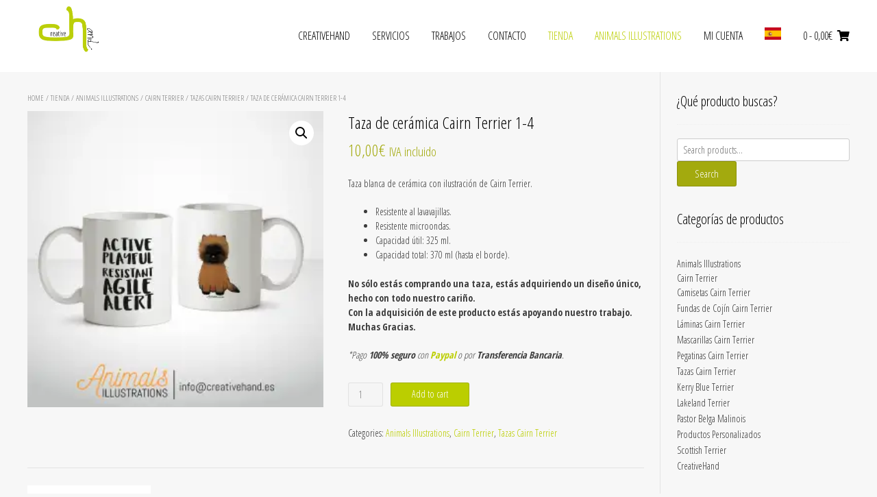

--- FILE ---
content_type: text/html; charset=UTF-8
request_url: https://creativehand.es/tienda/animals-illustrations-taza-de-ceramica-cairn-terrier-1-4/
body_size: 119277
content:
<!DOCTYPE html><!-- Nikkon Premium -->
<html lang="es">
<head>
<meta charset="UTF-8">
<meta name="viewport" content="width=device-width, initial-scale=1">
<link rel="profile" href="http://gmpg.org/xfn/11">
<link rel="pingback" href="https://creativehand.es/xmlrpc.php">
<meta name='robots' content='index, follow, max-image-preview:large, max-snippet:-1, max-video-preview:-1' />
	<style>img:is([sizes="auto" i], [sizes^="auto," i]) { contain-intrinsic-size: 3000px 1500px }</style>
	<script>window._wca = window._wca || [];</script>

	<!-- This site is optimized with the Yoast SEO plugin v20.9 - https://yoast.com/wordpress/plugins/seo/ -->
	<title>Animals Illustrations | Taza de cerámica Cairn Terrier 1-4</title>
	<meta name="description" content="Animals Illustrations, Taza Cairn Terrier blanca de cerámica con recubrimiento de alta calidad, resistente al lavavajillas y al microondas." />
	<link rel="canonical" href="https://creativehand.es/tienda/animals-illustrations-taza-de-ceramica-cairn-terrier-1-4/" />
	<meta property="og:locale" content="es_ES" />
	<meta property="og:type" content="article" />
	<meta property="og:title" content="Animals Illustrations | Taza de cerámica Cairn Terrier 1-4" />
	<meta property="og:description" content="Animals Illustrations, Taza Cairn Terrier blanca de cerámica con recubrimiento de alta calidad, resistente al lavavajillas y al microondas." />
	<meta property="og:url" content="https://creativehand.es/tienda/animals-illustrations-taza-de-ceramica-cairn-terrier-1-4/" />
	<meta property="og:site_name" content="creativehand" />
	<meta property="article:modified_time" content="2022-10-10T19:32:49+00:00" />
	<meta property="og:image" content="https://i0.wp.com/creativehand.es/wp-content/uploads/2021/01/taza-blanca-cairn-1-4-c.jpg?fit=1000%2C1000&ssl=1" />
	<meta property="og:image:width" content="1000" />
	<meta property="og:image:height" content="1000" />
	<meta property="og:image:type" content="image/jpeg" />
	<meta name="twitter:card" content="summary_large_image" />
	<meta name="twitter:label1" content="Tiempo de lectura" />
	<meta name="twitter:data1" content="1 minuto" />
	<script type="application/ld+json" class="yoast-schema-graph">{"@context":"https://schema.org","@graph":[{"@type":"WebPage","@id":"https://creativehand.es/tienda/animals-illustrations-taza-de-ceramica-cairn-terrier-1-4/","url":"https://creativehand.es/tienda/animals-illustrations-taza-de-ceramica-cairn-terrier-1-4/","name":"Animals Illustrations | Taza de cerámica Cairn Terrier 1-4","isPartOf":{"@id":"https://creativehand.es/#website"},"primaryImageOfPage":{"@id":"https://creativehand.es/tienda/animals-illustrations-taza-de-ceramica-cairn-terrier-1-4/#primaryimage"},"image":{"@id":"https://creativehand.es/tienda/animals-illustrations-taza-de-ceramica-cairn-terrier-1-4/#primaryimage"},"thumbnailUrl":"https://i0.wp.com/creativehand.es/wp-content/uploads/2021/01/taza-blanca-cairn-1-4-c.jpg?fit=1000%2C1000&ssl=1","datePublished":"2021-01-19T22:05:04+00:00","dateModified":"2022-10-10T19:32:49+00:00","description":"Animals Illustrations, Taza Cairn Terrier blanca de cerámica con recubrimiento de alta calidad, resistente al lavavajillas y al microondas.","breadcrumb":{"@id":"https://creativehand.es/tienda/animals-illustrations-taza-de-ceramica-cairn-terrier-1-4/#breadcrumb"},"inLanguage":"es","potentialAction":[{"@type":"ReadAction","target":["https://creativehand.es/tienda/animals-illustrations-taza-de-ceramica-cairn-terrier-1-4/"]}]},{"@type":"ImageObject","inLanguage":"es","@id":"https://creativehand.es/tienda/animals-illustrations-taza-de-ceramica-cairn-terrier-1-4/#primaryimage","url":"https://i0.wp.com/creativehand.es/wp-content/uploads/2021/01/taza-blanca-cairn-1-4-c.jpg?fit=1000%2C1000&ssl=1","contentUrl":"https://i0.wp.com/creativehand.es/wp-content/uploads/2021/01/taza-blanca-cairn-1-4-c.jpg?fit=1000%2C1000&ssl=1","width":1000,"height":1000,"caption":"Animals Illustrations - Taza Cairn Terrier Animal Illustrations 1-4"},{"@type":"BreadcrumbList","@id":"https://creativehand.es/tienda/animals-illustrations-taza-de-ceramica-cairn-terrier-1-4/#breadcrumb","itemListElement":[{"@type":"ListItem","position":1,"name":"Portada","item":"https://creativehand.es/"},{"@type":"ListItem","position":2,"name":"Tienda","item":"https://creativehand.es/tienda/"},{"@type":"ListItem","position":3,"name":"Taza de cerámica Cairn Terrier 1-4"}]},{"@type":"WebSite","@id":"https://creativehand.es/#website","url":"https://creativehand.es/","name":"creativehand","description":"Estudio de diseño gráfico y publidad","publisher":{"@id":"https://creativehand.es/#organization"},"potentialAction":[{"@type":"SearchAction","target":{"@type":"EntryPoint","urlTemplate":"https://creativehand.es/?s={search_term_string}"},"query-input":"required name=search_term_string"}],"inLanguage":"es"},{"@type":"Organization","@id":"https://creativehand.es/#organization","name":"CreativeHand","url":"https://creativehand.es/","logo":{"@type":"ImageObject","inLanguage":"es","@id":"https://creativehand.es/#/schema/logo/image/","url":"https://i0.wp.com/creativehand.es/wp-content/uploads/2020/04/logo-creativhand-.png?fit=950%2C605&ssl=1","contentUrl":"https://i0.wp.com/creativehand.es/wp-content/uploads/2020/04/logo-creativhand-.png?fit=950%2C605&ssl=1","width":950,"height":605,"caption":"CreativeHand"},"image":{"@id":"https://creativehand.es/#/schema/logo/image/"}}]}</script>
	<!-- / Yoast SEO plugin. -->


<link rel='dns-prefetch' href='//stats.wp.com' />
<link rel='dns-prefetch' href='//fonts.googleapis.com' />
<link rel='dns-prefetch' href='//www.googletagmanager.com' />
<link rel='preconnect' href='//c0.wp.com' />
<link rel='preconnect' href='//i0.wp.com' />
<link rel="alternate" type="application/rss+xml" title="creativehand &raquo; Feed" href="https://creativehand.es/feed/" />
<link rel="alternate" type="application/rss+xml" title="creativehand &raquo; Feed de los comentarios" href="https://creativehand.es/comments/feed/" />
<link rel="alternate" type="application/rss+xml" title="creativehand &raquo; Comentario Taza de cerámica Cairn Terrier 1-4 del feed" href="https://creativehand.es/tienda/animals-illustrations-taza-de-ceramica-cairn-terrier-1-4/feed/" />
<script type="text/javascript">
/* <![CDATA[ */
window._wpemojiSettings = {"baseUrl":"https:\/\/s.w.org\/images\/core\/emoji\/16.0.1\/72x72\/","ext":".png","svgUrl":"https:\/\/s.w.org\/images\/core\/emoji\/16.0.1\/svg\/","svgExt":".svg","source":{"concatemoji":"https:\/\/creativehand.es\/wp-includes\/js\/wp-emoji-release.min.js?ver=6.8.3"}};
/*! This file is auto-generated */
!function(s,n){var o,i,e;function c(e){try{var t={supportTests:e,timestamp:(new Date).valueOf()};sessionStorage.setItem(o,JSON.stringify(t))}catch(e){}}function p(e,t,n){e.clearRect(0,0,e.canvas.width,e.canvas.height),e.fillText(t,0,0);var t=new Uint32Array(e.getImageData(0,0,e.canvas.width,e.canvas.height).data),a=(e.clearRect(0,0,e.canvas.width,e.canvas.height),e.fillText(n,0,0),new Uint32Array(e.getImageData(0,0,e.canvas.width,e.canvas.height).data));return t.every(function(e,t){return e===a[t]})}function u(e,t){e.clearRect(0,0,e.canvas.width,e.canvas.height),e.fillText(t,0,0);for(var n=e.getImageData(16,16,1,1),a=0;a<n.data.length;a++)if(0!==n.data[a])return!1;return!0}function f(e,t,n,a){switch(t){case"flag":return n(e,"\ud83c\udff3\ufe0f\u200d\u26a7\ufe0f","\ud83c\udff3\ufe0f\u200b\u26a7\ufe0f")?!1:!n(e,"\ud83c\udde8\ud83c\uddf6","\ud83c\udde8\u200b\ud83c\uddf6")&&!n(e,"\ud83c\udff4\udb40\udc67\udb40\udc62\udb40\udc65\udb40\udc6e\udb40\udc67\udb40\udc7f","\ud83c\udff4\u200b\udb40\udc67\u200b\udb40\udc62\u200b\udb40\udc65\u200b\udb40\udc6e\u200b\udb40\udc67\u200b\udb40\udc7f");case"emoji":return!a(e,"\ud83e\udedf")}return!1}function g(e,t,n,a){var r="undefined"!=typeof WorkerGlobalScope&&self instanceof WorkerGlobalScope?new OffscreenCanvas(300,150):s.createElement("canvas"),o=r.getContext("2d",{willReadFrequently:!0}),i=(o.textBaseline="top",o.font="600 32px Arial",{});return e.forEach(function(e){i[e]=t(o,e,n,a)}),i}function t(e){var t=s.createElement("script");t.src=e,t.defer=!0,s.head.appendChild(t)}"undefined"!=typeof Promise&&(o="wpEmojiSettingsSupports",i=["flag","emoji"],n.supports={everything:!0,everythingExceptFlag:!0},e=new Promise(function(e){s.addEventListener("DOMContentLoaded",e,{once:!0})}),new Promise(function(t){var n=function(){try{var e=JSON.parse(sessionStorage.getItem(o));if("object"==typeof e&&"number"==typeof e.timestamp&&(new Date).valueOf()<e.timestamp+604800&&"object"==typeof e.supportTests)return e.supportTests}catch(e){}return null}();if(!n){if("undefined"!=typeof Worker&&"undefined"!=typeof OffscreenCanvas&&"undefined"!=typeof URL&&URL.createObjectURL&&"undefined"!=typeof Blob)try{var e="postMessage("+g.toString()+"("+[JSON.stringify(i),f.toString(),p.toString(),u.toString()].join(",")+"));",a=new Blob([e],{type:"text/javascript"}),r=new Worker(URL.createObjectURL(a),{name:"wpTestEmojiSupports"});return void(r.onmessage=function(e){c(n=e.data),r.terminate(),t(n)})}catch(e){}c(n=g(i,f,p,u))}t(n)}).then(function(e){for(var t in e)n.supports[t]=e[t],n.supports.everything=n.supports.everything&&n.supports[t],"flag"!==t&&(n.supports.everythingExceptFlag=n.supports.everythingExceptFlag&&n.supports[t]);n.supports.everythingExceptFlag=n.supports.everythingExceptFlag&&!n.supports.flag,n.DOMReady=!1,n.readyCallback=function(){n.DOMReady=!0}}).then(function(){return e}).then(function(){var e;n.supports.everything||(n.readyCallback(),(e=n.source||{}).concatemoji?t(e.concatemoji):e.wpemoji&&e.twemoji&&(t(e.twemoji),t(e.wpemoji)))}))}((window,document),window._wpemojiSettings);
/* ]]> */
</script>
<style id='wp-emoji-styles-inline-css' type='text/css'>

	img.wp-smiley, img.emoji {
		display: inline !important;
		border: none !important;
		box-shadow: none !important;
		height: 1em !important;
		width: 1em !important;
		margin: 0 0.07em !important;
		vertical-align: -0.1em !important;
		background: none !important;
		padding: 0 !important;
	}
</style>
<link rel='stylesheet' id='wp-block-library-css' href='https://c0.wp.com/c/6.8.3/wp-includes/css/dist/block-library/style.min.css' type='text/css' media='all' />
<style id='classic-theme-styles-inline-css' type='text/css'>
/*! This file is auto-generated */
.wp-block-button__link{color:#fff;background-color:#32373c;border-radius:9999px;box-shadow:none;text-decoration:none;padding:calc(.667em + 2px) calc(1.333em + 2px);font-size:1.125em}.wp-block-file__button{background:#32373c;color:#fff;text-decoration:none}
</style>
<link rel='stylesheet' id='wc-blocks-vendors-style-css' href='https://c0.wp.com/p/woocommerce/7.8.0/packages/woocommerce-blocks/build/wc-blocks-vendors-style.css' type='text/css' media='all' />
<link rel='stylesheet' id='wc-blocks-style-css' href='https://c0.wp.com/p/woocommerce/7.8.0/packages/woocommerce-blocks/build/wc-blocks-style.css' type='text/css' media='all' />
<link rel='stylesheet' id='mediaelement-css' href='https://c0.wp.com/c/6.8.3/wp-includes/js/mediaelement/mediaelementplayer-legacy.min.css' type='text/css' media='all' />
<link rel='stylesheet' id='wp-mediaelement-css' href='https://c0.wp.com/c/6.8.3/wp-includes/js/mediaelement/wp-mediaelement.min.css' type='text/css' media='all' />
<style id='jetpack-sharing-buttons-style-inline-css' type='text/css'>
.jetpack-sharing-buttons__services-list{display:flex;flex-direction:row;flex-wrap:wrap;gap:0;list-style-type:none;margin:5px;padding:0}.jetpack-sharing-buttons__services-list.has-small-icon-size{font-size:12px}.jetpack-sharing-buttons__services-list.has-normal-icon-size{font-size:16px}.jetpack-sharing-buttons__services-list.has-large-icon-size{font-size:24px}.jetpack-sharing-buttons__services-list.has-huge-icon-size{font-size:36px}@media print{.jetpack-sharing-buttons__services-list{display:none!important}}.editor-styles-wrapper .wp-block-jetpack-sharing-buttons{gap:0;padding-inline-start:0}ul.jetpack-sharing-buttons__services-list.has-background{padding:1.25em 2.375em}
</style>
<style id='global-styles-inline-css' type='text/css'>
:root{--wp--preset--aspect-ratio--square: 1;--wp--preset--aspect-ratio--4-3: 4/3;--wp--preset--aspect-ratio--3-4: 3/4;--wp--preset--aspect-ratio--3-2: 3/2;--wp--preset--aspect-ratio--2-3: 2/3;--wp--preset--aspect-ratio--16-9: 16/9;--wp--preset--aspect-ratio--9-16: 9/16;--wp--preset--color--black: #000000;--wp--preset--color--cyan-bluish-gray: #abb8c3;--wp--preset--color--white: #ffffff;--wp--preset--color--pale-pink: #f78da7;--wp--preset--color--vivid-red: #cf2e2e;--wp--preset--color--luminous-vivid-orange: #ff6900;--wp--preset--color--luminous-vivid-amber: #fcb900;--wp--preset--color--light-green-cyan: #7bdcb5;--wp--preset--color--vivid-green-cyan: #00d084;--wp--preset--color--pale-cyan-blue: #8ed1fc;--wp--preset--color--vivid-cyan-blue: #0693e3;--wp--preset--color--vivid-purple: #9b51e0;--wp--preset--gradient--vivid-cyan-blue-to-vivid-purple: linear-gradient(135deg,rgba(6,147,227,1) 0%,rgb(155,81,224) 100%);--wp--preset--gradient--light-green-cyan-to-vivid-green-cyan: linear-gradient(135deg,rgb(122,220,180) 0%,rgb(0,208,130) 100%);--wp--preset--gradient--luminous-vivid-amber-to-luminous-vivid-orange: linear-gradient(135deg,rgba(252,185,0,1) 0%,rgba(255,105,0,1) 100%);--wp--preset--gradient--luminous-vivid-orange-to-vivid-red: linear-gradient(135deg,rgba(255,105,0,1) 0%,rgb(207,46,46) 100%);--wp--preset--gradient--very-light-gray-to-cyan-bluish-gray: linear-gradient(135deg,rgb(238,238,238) 0%,rgb(169,184,195) 100%);--wp--preset--gradient--cool-to-warm-spectrum: linear-gradient(135deg,rgb(74,234,220) 0%,rgb(151,120,209) 20%,rgb(207,42,186) 40%,rgb(238,44,130) 60%,rgb(251,105,98) 80%,rgb(254,248,76) 100%);--wp--preset--gradient--blush-light-purple: linear-gradient(135deg,rgb(255,206,236) 0%,rgb(152,150,240) 100%);--wp--preset--gradient--blush-bordeaux: linear-gradient(135deg,rgb(254,205,165) 0%,rgb(254,45,45) 50%,rgb(107,0,62) 100%);--wp--preset--gradient--luminous-dusk: linear-gradient(135deg,rgb(255,203,112) 0%,rgb(199,81,192) 50%,rgb(65,88,208) 100%);--wp--preset--gradient--pale-ocean: linear-gradient(135deg,rgb(255,245,203) 0%,rgb(182,227,212) 50%,rgb(51,167,181) 100%);--wp--preset--gradient--electric-grass: linear-gradient(135deg,rgb(202,248,128) 0%,rgb(113,206,126) 100%);--wp--preset--gradient--midnight: linear-gradient(135deg,rgb(2,3,129) 0%,rgb(40,116,252) 100%);--wp--preset--font-size--small: 13px;--wp--preset--font-size--medium: 20px;--wp--preset--font-size--large: 36px;--wp--preset--font-size--x-large: 42px;--wp--preset--spacing--20: 0.44rem;--wp--preset--spacing--30: 0.67rem;--wp--preset--spacing--40: 1rem;--wp--preset--spacing--50: 1.5rem;--wp--preset--spacing--60: 2.25rem;--wp--preset--spacing--70: 3.38rem;--wp--preset--spacing--80: 5.06rem;--wp--preset--shadow--natural: 6px 6px 9px rgba(0, 0, 0, 0.2);--wp--preset--shadow--deep: 12px 12px 50px rgba(0, 0, 0, 0.4);--wp--preset--shadow--sharp: 6px 6px 0px rgba(0, 0, 0, 0.2);--wp--preset--shadow--outlined: 6px 6px 0px -3px rgba(255, 255, 255, 1), 6px 6px rgba(0, 0, 0, 1);--wp--preset--shadow--crisp: 6px 6px 0px rgba(0, 0, 0, 1);}:where(.is-layout-flex){gap: 0.5em;}:where(.is-layout-grid){gap: 0.5em;}body .is-layout-flex{display: flex;}.is-layout-flex{flex-wrap: wrap;align-items: center;}.is-layout-flex > :is(*, div){margin: 0;}body .is-layout-grid{display: grid;}.is-layout-grid > :is(*, div){margin: 0;}:where(.wp-block-columns.is-layout-flex){gap: 2em;}:where(.wp-block-columns.is-layout-grid){gap: 2em;}:where(.wp-block-post-template.is-layout-flex){gap: 1.25em;}:where(.wp-block-post-template.is-layout-grid){gap: 1.25em;}.has-black-color{color: var(--wp--preset--color--black) !important;}.has-cyan-bluish-gray-color{color: var(--wp--preset--color--cyan-bluish-gray) !important;}.has-white-color{color: var(--wp--preset--color--white) !important;}.has-pale-pink-color{color: var(--wp--preset--color--pale-pink) !important;}.has-vivid-red-color{color: var(--wp--preset--color--vivid-red) !important;}.has-luminous-vivid-orange-color{color: var(--wp--preset--color--luminous-vivid-orange) !important;}.has-luminous-vivid-amber-color{color: var(--wp--preset--color--luminous-vivid-amber) !important;}.has-light-green-cyan-color{color: var(--wp--preset--color--light-green-cyan) !important;}.has-vivid-green-cyan-color{color: var(--wp--preset--color--vivid-green-cyan) !important;}.has-pale-cyan-blue-color{color: var(--wp--preset--color--pale-cyan-blue) !important;}.has-vivid-cyan-blue-color{color: var(--wp--preset--color--vivid-cyan-blue) !important;}.has-vivid-purple-color{color: var(--wp--preset--color--vivid-purple) !important;}.has-black-background-color{background-color: var(--wp--preset--color--black) !important;}.has-cyan-bluish-gray-background-color{background-color: var(--wp--preset--color--cyan-bluish-gray) !important;}.has-white-background-color{background-color: var(--wp--preset--color--white) !important;}.has-pale-pink-background-color{background-color: var(--wp--preset--color--pale-pink) !important;}.has-vivid-red-background-color{background-color: var(--wp--preset--color--vivid-red) !important;}.has-luminous-vivid-orange-background-color{background-color: var(--wp--preset--color--luminous-vivid-orange) !important;}.has-luminous-vivid-amber-background-color{background-color: var(--wp--preset--color--luminous-vivid-amber) !important;}.has-light-green-cyan-background-color{background-color: var(--wp--preset--color--light-green-cyan) !important;}.has-vivid-green-cyan-background-color{background-color: var(--wp--preset--color--vivid-green-cyan) !important;}.has-pale-cyan-blue-background-color{background-color: var(--wp--preset--color--pale-cyan-blue) !important;}.has-vivid-cyan-blue-background-color{background-color: var(--wp--preset--color--vivid-cyan-blue) !important;}.has-vivid-purple-background-color{background-color: var(--wp--preset--color--vivid-purple) !important;}.has-black-border-color{border-color: var(--wp--preset--color--black) !important;}.has-cyan-bluish-gray-border-color{border-color: var(--wp--preset--color--cyan-bluish-gray) !important;}.has-white-border-color{border-color: var(--wp--preset--color--white) !important;}.has-pale-pink-border-color{border-color: var(--wp--preset--color--pale-pink) !important;}.has-vivid-red-border-color{border-color: var(--wp--preset--color--vivid-red) !important;}.has-luminous-vivid-orange-border-color{border-color: var(--wp--preset--color--luminous-vivid-orange) !important;}.has-luminous-vivid-amber-border-color{border-color: var(--wp--preset--color--luminous-vivid-amber) !important;}.has-light-green-cyan-border-color{border-color: var(--wp--preset--color--light-green-cyan) !important;}.has-vivid-green-cyan-border-color{border-color: var(--wp--preset--color--vivid-green-cyan) !important;}.has-pale-cyan-blue-border-color{border-color: var(--wp--preset--color--pale-cyan-blue) !important;}.has-vivid-cyan-blue-border-color{border-color: var(--wp--preset--color--vivid-cyan-blue) !important;}.has-vivid-purple-border-color{border-color: var(--wp--preset--color--vivid-purple) !important;}.has-vivid-cyan-blue-to-vivid-purple-gradient-background{background: var(--wp--preset--gradient--vivid-cyan-blue-to-vivid-purple) !important;}.has-light-green-cyan-to-vivid-green-cyan-gradient-background{background: var(--wp--preset--gradient--light-green-cyan-to-vivid-green-cyan) !important;}.has-luminous-vivid-amber-to-luminous-vivid-orange-gradient-background{background: var(--wp--preset--gradient--luminous-vivid-amber-to-luminous-vivid-orange) !important;}.has-luminous-vivid-orange-to-vivid-red-gradient-background{background: var(--wp--preset--gradient--luminous-vivid-orange-to-vivid-red) !important;}.has-very-light-gray-to-cyan-bluish-gray-gradient-background{background: var(--wp--preset--gradient--very-light-gray-to-cyan-bluish-gray) !important;}.has-cool-to-warm-spectrum-gradient-background{background: var(--wp--preset--gradient--cool-to-warm-spectrum) !important;}.has-blush-light-purple-gradient-background{background: var(--wp--preset--gradient--blush-light-purple) !important;}.has-blush-bordeaux-gradient-background{background: var(--wp--preset--gradient--blush-bordeaux) !important;}.has-luminous-dusk-gradient-background{background: var(--wp--preset--gradient--luminous-dusk) !important;}.has-pale-ocean-gradient-background{background: var(--wp--preset--gradient--pale-ocean) !important;}.has-electric-grass-gradient-background{background: var(--wp--preset--gradient--electric-grass) !important;}.has-midnight-gradient-background{background: var(--wp--preset--gradient--midnight) !important;}.has-small-font-size{font-size: var(--wp--preset--font-size--small) !important;}.has-medium-font-size{font-size: var(--wp--preset--font-size--medium) !important;}.has-large-font-size{font-size: var(--wp--preset--font-size--large) !important;}.has-x-large-font-size{font-size: var(--wp--preset--font-size--x-large) !important;}
:where(.wp-block-post-template.is-layout-flex){gap: 1.25em;}:where(.wp-block-post-template.is-layout-grid){gap: 1.25em;}
:where(.wp-block-columns.is-layout-flex){gap: 2em;}:where(.wp-block-columns.is-layout-grid){gap: 2em;}
:root :where(.wp-block-pullquote){font-size: 1.5em;line-height: 1.6;}
</style>
<link rel='stylesheet' id='contact-form-7-css' href='https://creativehand.es/wp-content/plugins/contact-form-7/includes/css/styles.css?ver=6.1.2' type='text/css' media='all' />
<link rel='stylesheet' id='sow-tabs-default-2a322c0cca2d-css' href='https://creativehand.es/wp-content/uploads/siteorigin-widgets/sow-tabs-default-2a322c0cca2d.css?ver=6.8.3' type='text/css' media='all' />
<link rel='stylesheet' id='tiered-pricing-table-front-css-css' href='https://creativehand.es/wp-content/plugins/tier-pricing-table/assets/frontend/main.css?ver=3.4.3' type='text/css' media='all' />
<link rel='stylesheet' id='jquery-background-video-css' href='https://creativehand.es/wp-content/plugins/video-backgrounds-for-siteorigin-page-builder/assets/jquery.background-video.css?ver=6.8.3' type='text/css' media='all' />
<link rel='stylesheet' id='so_video_background-css' href='https://creativehand.es/wp-content/plugins/video-backgrounds-for-siteorigin-page-builder/assets/so_video_background.css?ver=6.8.3' type='text/css' media='all' />
<link rel='stylesheet' id='photoswipe-css' href='https://c0.wp.com/p/woocommerce/7.8.0/assets/css/photoswipe/photoswipe.min.css' type='text/css' media='all' />
<link rel='stylesheet' id='photoswipe-default-skin-css' href='https://c0.wp.com/p/woocommerce/7.8.0/assets/css/photoswipe/default-skin/default-skin.min.css' type='text/css' media='all' />
<link rel='stylesheet' id='woocommerce-layout-css' href='https://c0.wp.com/p/woocommerce/7.8.0/assets/css/woocommerce-layout.css' type='text/css' media='all' />
<style id='woocommerce-layout-inline-css' type='text/css'>

	.infinite-scroll .woocommerce-pagination {
		display: none;
	}
</style>
<link rel='stylesheet' id='woocommerce-smallscreen-css' href='https://c0.wp.com/p/woocommerce/7.8.0/assets/css/woocommerce-smallscreen.css' type='text/css' media='only screen and (max-width: 768px)' />
<link rel='stylesheet' id='woocommerce-general-css' href='https://c0.wp.com/p/woocommerce/7.8.0/assets/css/woocommerce.css' type='text/css' media='all' />
<style id='woocommerce-inline-inline-css' type='text/css'>
.woocommerce form .form-row .required { visibility: visible; }
</style>
<link rel='stylesheet' id='wcz-frontend-css' href='https://creativehand.es/wp-content/plugins/woocustomizer/assets/css/frontend.css?ver=2.5.1' type='text/css' media='all' />
<link rel='stylesheet' id='cmplz-general-css' href='https://creativehand.es/wp-content/plugins/complianz-gdpr/assets/css/cookieblocker.min.css?ver=1759578605' type='text/css' media='all' />
<link rel='stylesheet' id='megamenu-css' href='https://creativehand.es/wp-content/uploads/maxmegamenu/style.css?ver=aedd6f' type='text/css' media='all' />
<link rel='stylesheet' id='dashicons-css' href='https://c0.wp.com/c/6.8.3/wp-includes/css/dashicons.min.css' type='text/css' media='all' />
<style id='dashicons-inline-css' type='text/css'>
[data-font="Dashicons"]:before {font-family: 'Dashicons' !important;content: attr(data-icon) !important;speak: none !important;font-weight: normal !important;font-variant: normal !important;text-transform: none !important;line-height: 1 !important;font-style: normal !important;-webkit-font-smoothing: antialiased !important;-moz-osx-font-smoothing: grayscale !important;}
</style>
<link rel='stylesheet' id='yith_wapo_front-css' href='https://creativehand.es/wp-content/plugins/yith-woocommerce-product-add-ons/assets/css/front.css?ver=52124' type='text/css' media='all' />
<link rel='stylesheet' id='yith_wapo_jquery-ui-css' href='https://creativehand.es/wp-content/plugins/yith-woocommerce-product-add-ons/assets/css/_new_jquery-ui-1.12.1.css?ver=68477' type='text/css' media='all' />
<link rel='stylesheet' id='yith_wapo_jquery-ui-timepicker-css' href='https://creativehand.es/wp-content/plugins/yith-woocommerce-product-add-ons/assets/css/_new_jquery-ui-timepicker-addon.css?ver=30675' type='text/css' media='all' />
<link rel='stylesheet' id='customizer_nikkon_fonts-css' href='//fonts.googleapis.com/css?family=Open+Sans+Condensed%3A300%2C700%7COpen+Sans%3Aregular%2Citalic%2C700%26subset%3Dlatin%2C' type='text/css' media='screen' />
<link rel='stylesheet' id='nikkon-slider-style-css' href='https://creativehand.es/wp-content/themes/nikkon/includes/basic-slider/css/style.css?ver=10.4.1' type='text/css' media='all' />
<link rel='stylesheet' id='nikkon-body-font-default-css' href='//fonts.googleapis.com/css?family=Open+Sans%3A400%2C300%2C300italic%2C400italic%2C600%2C600italic%2C700%2C700italic&#038;ver=10.4.1' type='text/css' media='all' />
<link rel='stylesheet' id='nikkon-heading-font-default-css' href='//fonts.googleapis.com/css?family=Dosis%3A400%2C300%2C500%2C600%2C700&#038;ver=10.4.1' type='text/css' media='all' />
<link rel='stylesheet' id='nikkon-font-awesome-css' href='https://creativehand.es/wp-content/themes/nikkon/includes/font-awesome/css/all.min.css?ver=5.11.2' type='text/css' media='all' />
<link rel='stylesheet' id='nikkon-style-css' href='https://creativehand.es/wp-content/themes/nikkon/style.css?ver=10.4.1' type='text/css' media='all' />
<link rel='stylesheet' id='nikkon-woocommerce-style-css' href='https://creativehand.es/wp-content/themes/nikkon/includes/css/woocommerce.css?ver=10.4.1' type='text/css' media='all' />
<style id='wcz-customizer-custom-css-inline-css' type='text/css'>
body.post-type-archive-product .woocommerce-breadcrumb{display:none !important;}body.post-type-archive-product header.woocommerce-products-header .woocommerce-products-header__title{display:none !important;}body.woocommerce.wcz-woocommerce ul.products li.product .woocommerce-loop-product__title,
					body.wcz-woocommerce .products .product .woocommerce-loop-product__title,
                    body.wcz-wooblocks ul.wc-block-grid__products li.wc-block-grid__product .wc-block-grid__product-title{font-size:17px !important;}body.woocommerce.wcz-woocommerce ul.products li.product .woocommerce-loop-product__title,
					body.wcz-woocommerce .products .product .woocommerce-loop-product__title,
                    body.wcz-wooblocks ul.wc-block-grid__products li.wc-block-grid__product .wc-block-grid__product-title a{color:#444444 !important;}body.single-product .product_meta .sku_wrapper{display:none !important;}body.single-product.wcz-woocommerce div.product .product_title{font-size:24px !important;}
</style>
<link rel='stylesheet' id='select2-css' href='https://creativehand.es/wp-content/plugins/so-widgets-bundle/css/lib/select2.css?ver=6.8.3' type='text/css' media='all' />
<link rel='stylesheet' id='thwvsf-public-style-css' href='https://creativehand.es/wp-content/plugins/product-variation-swatches-for-woocommerce/public/assets/css/thwvsf-public.min.css?ver=6.8.3' type='text/css' media='all' />
<style id='thwvsf-public-style-inline-css' type='text/css'>

       		.thwvsf-wrapper-ul .thwvsf-wrapper-item-li.attr_swatch_design_default {
               	width: 30px; 
               	border-radius: 50px; 
               	height:  30px;
               	box-shadow: 0 0 0 1px #d1d7da; 
           	}
           	.thwvsf-wrapper-ul .thwvsf-wrapper-item-li.thwvsf-label-li.attr_swatch_design_default{
               	width: 30px; 
               	height:  30px;
               	color: #000000;
               	background-color: #ffffff;
           	}
           	.thwvsf-wrapper-ul .thwvsf-label-li.attr_swatch_design_default .thwvsf-item-span.item-span-text{
           		font-size: 16px;
           	}
			.thwvsf-wrapper-ul .thwvsf-tooltip .tooltiptext.tooltip_swatch_design_default {
					background-color: #000000;
					color : #ffffff;
			}
			.thwvsf-wrapper-ul .thwvsf-tooltip .tooltiptext.tooltip_swatch_design_default::after{
					border-color: #000000 transparent transparent;
			}
			.thwvsf-wrapper-ul .thwvsf-wrapper-item-li.attr_swatch_design_default.thwvsf-selected, .thwvsf-wrapper-ul .thwvsf-wrapper-item-li.attr_swatch_design_default.thwvsf-selected:hover{
			    -webkit-box-shadow: 0 0 0 2px #8b98a6;
			    box-shadow: 0 0 0 2px #8b98a6;
			}
			.thwvsf-wrapper-ul .thwvsf-wrapper-item-li.attr_swatch_design_default:hover{
				-webkit-box-shadow: 0 0 0 3px #b7bfc6;
				box-shadow: 0 0 0 3px #b7bfc6;
			}
		
			.thwvsf-wrapper-ul .thwvsf-wrapper-item-li.thwvsf-label-li.attr_swatch_design_default.thwvsf-selected:after {
				content: '';
			}
		
</style>
<script type="text/template" id="tmpl-variation-template">
	<div class="woocommerce-variation-description">{{{ data.variation.variation_description }}}</div>
	<div class="woocommerce-variation-price">{{{ data.variation.price_html }}}</div>
	<div class="woocommerce-variation-availability">{{{ data.variation.availability_html }}}</div>
</script>
<script type="text/template" id="tmpl-unavailable-variation-template">
	<p>Sorry, this product is unavailable. Please choose a different combination.</p>
</script>
<script type="text/javascript" src="https://c0.wp.com/c/6.8.3/wp-includes/js/jquery/jquery.min.js" id="jquery-core-js"></script>
<script type="text/javascript" src="https://c0.wp.com/c/6.8.3/wp-includes/js/jquery/jquery-migrate.min.js" id="jquery-migrate-js"></script>
<script type="text/javascript" id="sow-tabs-js-extra">
/* <![CDATA[ */
var sowTabs = {"scrollto_after_change":"1","scrollto_offset":"90","always_scroll":""};
/* ]]> */
</script>
<script type="text/javascript" src="https://creativehand.es/wp-content/plugins/so-widgets-bundle/widgets/tabs/js/tabs.min.js?ver=1.69.3" id="sow-tabs-js"></script>
<script type="text/javascript" id="tiered-pricing-table-front-js-js-extra">
/* <![CDATA[ */
var tieredPricingGlobalData = {"loadVariationTieredPricingNonce":"4b11b1cb0d","isPremium":"no","currencyOptions":{"currency_symbol":"&euro;","decimal_separator":",","thousand_separator":".","decimals":2,"price_format":"%2$s%1$s","trim_zeros":false},"supportedVariableProductTypes":["variable","variable-subscription"],"supportedSimpleProductTypes":["simple","subscription","variation"]};
/* ]]> */
</script>
<script type="text/javascript" src="https://creativehand.es/wp-content/plugins/tier-pricing-table/assets/frontend/product-tiered-pricing-table.min.js?ver=3.4.3" id="tiered-pricing-table-front-js-js"></script>
<script type="text/javascript" src="https://stats.wp.com/s-202604.js" id="woocommerce-analytics-js" defer="defer" data-wp-strategy="defer"></script>
<link rel="https://api.w.org/" href="https://creativehand.es/wp-json/" /><link rel="alternate" title="JSON" type="application/json" href="https://creativehand.es/wp-json/wp/v2/product/1834" /><link rel="EditURI" type="application/rsd+xml" title="RSD" href="https://creativehand.es/xmlrpc.php?rsd" />
<meta name="generator" content="WordPress 6.8.3" />
<meta name="generator" content="WooCommerce 7.8.0" />
<link rel='shortlink' href='https://creativehand.es/?p=1834' />
<link rel="alternate" title="oEmbed (JSON)" type="application/json+oembed" href="https://creativehand.es/wp-json/oembed/1.0/embed?url=https%3A%2F%2Fcreativehand.es%2Ftienda%2Fanimals-illustrations-taza-de-ceramica-cairn-terrier-1-4%2F" />
<link rel="alternate" title="oEmbed (XML)" type="text/xml+oembed" href="https://creativehand.es/wp-json/oembed/1.0/embed?url=https%3A%2F%2Fcreativehand.es%2Ftienda%2Fanimals-illustrations-taza-de-ceramica-cairn-terrier-1-4%2F&#038;format=xml" />
<meta name="generator" content="Site Kit by Google 1.162.1" /><meta name="p:domain_verify" content="1c33345dbc241c1b066370c5fa148e83"/><style id="mystickymenu" type="text/css">#mysticky-nav { width:100%; position: static; height: auto !important; }#mysticky-nav.wrapfixed { position:fixed; left: 0px; margin-top:0px;  z-index: 1000000; -webkit-transition: 0.2s; -moz-transition: 0.2s; -o-transition: 0.2s; transition: 0.2s; -ms-filter:"progid:DXImageTransform.Microsoft.Alpha(Opacity=96)"; filter: alpha(opacity=96); opacity:0.96; background-color: #ffffff;}#mysticky-nav.wrapfixed .myfixed{ background-color: #ffffff; position: relative;top: auto;left: auto;right: auto;}#mysticky-nav .myfixed { margin:0 auto; float:none; border:0px; background:none; max-width:100%; }</style>			<style type="text/css">
																															</style>
					<script>
            /**
             * Tiered Pricing WOOCS Compatibility
             */
            (function ($) {
                $(document).on('tiered_price_update', function (event, data) {
                    $.each($('.wcpa_form_outer'), function (i, el) {
                        var $el = $(el);
                        var product = $el.data('product');

                        if (product) {
                            product.wc_product_price = data.price;
                            $(el).data('product', product);
                        }

                    });
                });
            })(jQuery);
		</script>
			<style>img#wpstats{display:none}</style>
					<style>.cmplz-hidden {
					display: none !important;
				}</style>	<noscript><style>.woocommerce-product-gallery{ opacity: 1 !important; }</style></noscript>
	<meta name="generator" content="Elementor 3.32.3; features: additional_custom_breakpoints; settings: css_print_method-external, google_font-enabled, font_display-auto">
			<script  type="text/javascript">
				!function(f,b,e,v,n,t,s){if(f.fbq)return;n=f.fbq=function(){n.callMethod?
					n.callMethod.apply(n,arguments):n.queue.push(arguments)};if(!f._fbq)f._fbq=n;
					n.push=n;n.loaded=!0;n.version='2.0';n.queue=[];t=b.createElement(e);t.async=!0;
					t.src=v;s=b.getElementsByTagName(e)[0];s.parentNode.insertBefore(t,s)}(window,
					document,'script','https://connect.facebook.net/en_US/fbevents.js');
			</script>
			<!-- WooCommerce Facebook Integration Begin -->
			<script  type="text/javascript">

				fbq('init', '263103554721861', {}, {
    "agent": "woocommerce_1-7.8.0-3.5.9"
});

				document.addEventListener( 'DOMContentLoaded', function() {
					// Insert placeholder for events injected when a product is added to the cart through AJAX.
					document.body.insertAdjacentHTML( 'beforeend', '<div class=\"wc-facebook-pixel-event-placeholder\"></div>' );
				}, false );

			</script>
			<!-- WooCommerce Facebook Integration End -->
						<style>
				.e-con.e-parent:nth-of-type(n+4):not(.e-lazyloaded):not(.e-no-lazyload),
				.e-con.e-parent:nth-of-type(n+4):not(.e-lazyloaded):not(.e-no-lazyload) * {
					background-image: none !important;
				}
				@media screen and (max-height: 1024px) {
					.e-con.e-parent:nth-of-type(n+3):not(.e-lazyloaded):not(.e-no-lazyload),
					.e-con.e-parent:nth-of-type(n+3):not(.e-lazyloaded):not(.e-no-lazyload) * {
						background-image: none !important;
					}
				}
				@media screen and (max-height: 640px) {
					.e-con.e-parent:nth-of-type(n+2):not(.e-lazyloaded):not(.e-no-lazyload),
					.e-con.e-parent:nth-of-type(n+2):not(.e-lazyloaded):not(.e-no-lazyload) * {
						background-image: none !important;
					}
				}
			</style>
			<style type="text/css" id="custom-background-css">
body.custom-background { background-color: #f7f7f7; }
</style>
	<link rel="icon" href="https://i0.wp.com/creativehand.es/wp-content/uploads/2020/04/cropped-favicon.png?fit=32%2C32&#038;ssl=1" sizes="32x32" />
<link rel="icon" href="https://i0.wp.com/creativehand.es/wp-content/uploads/2020/04/cropped-favicon.png?fit=192%2C192&#038;ssl=1" sizes="192x192" />
<link rel="apple-touch-icon" href="https://i0.wp.com/creativehand.es/wp-content/uploads/2020/04/cropped-favicon.png?fit=180%2C180&#038;ssl=1" />
<meta name="msapplication-TileImage" content="https://i0.wp.com/creativehand.es/wp-content/uploads/2020/04/cropped-favicon.png?fit=270%2C270&#038;ssl=1" />
<style type="text/css">/** Mega Menu CSS: fs **/</style>
<style id="wpforms-css-vars-root">
				:root {
					--wpforms-field-border-radius: 3px;
--wpforms-field-background-color: #ffffff;
--wpforms-field-border-color: rgba( 0, 0, 0, 0.25 );
--wpforms-field-text-color: rgba( 0, 0, 0, 0.7 );
--wpforms-label-color: rgba( 0, 0, 0, 0.85 );
--wpforms-label-sublabel-color: rgba( 0, 0, 0, 0.55 );
--wpforms-label-error-color: #d63637;
--wpforms-button-border-radius: 3px;
--wpforms-button-background-color: #066aab;
--wpforms-button-text-color: #ffffff;
--wpforms-field-size-input-height: 43px;
--wpforms-field-size-input-spacing: 15px;
--wpforms-field-size-font-size: 16px;
--wpforms-field-size-line-height: 19px;
--wpforms-field-size-padding-h: 14px;
--wpforms-field-size-checkbox-size: 16px;
--wpforms-field-size-sublabel-spacing: 5px;
--wpforms-field-size-icon-size: 1;
--wpforms-label-size-font-size: 16px;
--wpforms-label-size-line-height: 19px;
--wpforms-label-size-sublabel-font-size: 14px;
--wpforms-label-size-sublabel-line-height: 17px;
--wpforms-button-size-font-size: 17px;
--wpforms-button-size-height: 41px;
--wpforms-button-size-padding-h: 15px;
--wpforms-button-size-margin-top: 10px;

				}
			</style></head>
<body class="wp-singular product-template-default single single-product postid-1834 custom-background wp-custom-logo wp-theme-nikkon theme-nikkon woocommerce woocommerce-page woocommerce-no-js wcz-woocommerce metaslider-plugin nikkon-shop-remove-titlebar elementor-default elementor-kit-15">
<div id="page" class="hfeed site nikkon-no-slider">
	
	
			
		
	

<header id="masthead" class="site-header site-header-layout-three site-header-nolines">
	
	<div class="site-container">
			
		<div class="site-branding  site-branding-logo">
			
			                <a href="https://creativehand.es/" class="custom-logo-link" rel="home"><img fetchpriority="high" width="950" height="605" src="https://i0.wp.com/creativehand.es/wp-content/uploads/2020/04/cropped-logo-creativhand-.png?fit=950%2C605&amp;ssl=1" class="custom-logo" alt="creativehand" decoding="async" srcset="https://i0.wp.com/creativehand.es/wp-content/uploads/2020/04/cropped-logo-creativhand-.png?w=950&amp;ssl=1 950w, https://i0.wp.com/creativehand.es/wp-content/uploads/2020/04/cropped-logo-creativhand-.png?resize=300%2C191&amp;ssl=1 300w, https://i0.wp.com/creativehand.es/wp-content/uploads/2020/04/cropped-logo-creativhand-.png?resize=768%2C489&amp;ssl=1 768w" sizes="(max-width: 950px) 100vw, 950px" /></a>                	                	                	                        			
		</div><!-- .site-branding -->
		
					<nav id="site-navigation" class="main-navigation" role="navigation">
				<button class="header-menu-button"><i class="fas fa-bars"></i><span></span></button>
				<div id="main-menu" class="main-menu-container">
                    <div class="main-menu-inner">
                        <button class="main-menu-close"><i class="fas fa-angle-right"></i><i class="fas fa-angle-left"></i></button>
                        <div class="menu-cabecera-container"><ul id="primary-menu" class="menu"><li id="menu-item-3292" class="menu-item menu-item-type-post_type menu-item-object-page menu-item-home menu-item-3292"><a href="https://creativehand.es/">CREATIVEHAND</a></li>
<li id="menu-item-3293" class="menu-item menu-item-type-post_type menu-item-object-page menu-item-has-children menu-item-3293"><a href="https://creativehand.es/servicios/">SERVICIOS</a>
<ul class="sub-menu">
	<li id="menu-item-3294" class="menu-item menu-item-type-post_type menu-item-object-page menu-item-3294"><a href="https://creativehand.es/servicios-diseno-grafico/">Diseño gráfico</a></li>
	<li id="menu-item-5479" class="menu-item menu-item-type-custom menu-item-object-custom menu-item-5479"><a href="https://creativehand.es/servicios-diseno-grafico/">Rotulación y Señalética</a></li>
	<li id="menu-item-5478" class="menu-item menu-item-type-custom menu-item-object-custom menu-item-5478"><a href="https://creativehand.es/servicios-diseno-grafico/">Textil Corporativo</a></li>
	<li id="menu-item-3295" class="menu-item menu-item-type-post_type menu-item-object-page menu-item-3295"><a href="https://creativehand.es/servicios-diseno-web/">Diseño Web</a></li>
	<li id="menu-item-3298" class="menu-item menu-item-type-post_type menu-item-object-page menu-item-3298"><a href="https://creativehand.es/servicios-marketing-publicidad/">Marketing &#038; Publicidad</a></li>
	<li id="menu-item-3296" class="menu-item menu-item-type-post_type menu-item-object-page menu-item-3296"><a href="https://creativehand.es/servicios-fotografia/">Fotografía</a></li>
	<li id="menu-item-3302" class="menu-item menu-item-type-post_type menu-item-object-page menu-item-3302"><a href="https://creativehand.es/servicios-video/">Vídeo</a></li>
	<li id="menu-item-3301" class="menu-item menu-item-type-post_type menu-item-object-page menu-item-3301"><a href="https://creativehand.es/servicios-vuelos-con-drones/">Trabajo con drones</a></li>
	<li id="menu-item-3297" class="menu-item menu-item-type-post_type menu-item-object-page menu-item-3297"><a href="https://creativehand.es/servicios-ilustracion/">Ilustración</a></li>
</ul>
</li>
<li id="menu-item-3303" class="menu-item menu-item-type-post_type menu-item-object-page menu-item-3303"><a href="https://creativehand.es/trabajos/">TRABAJOS</a></li>
<li id="menu-item-3305" class="menu-item menu-item-type-post_type menu-item-object-page menu-item-3305"><a href="https://creativehand.es/contacto/">CONTACTO</a></li>
<li id="menu-item-5173" class="menu-item menu-item-type-post_type menu-item-object-page current_page_parent menu-item-5173"><a href="https://creativehand.es/tienda/">Tienda</a></li>
<li id="menu-item-4231" class="menu-item menu-item-type-taxonomy menu-item-object-product_cat current-product-ancestor current-menu-parent current-product-parent menu-item-has-children menu-item-4231"><a href="https://creativehand.es/product-category/animals-illustrations/">ANIMALS ILLUSTRATIONS</a>
<ul class="sub-menu">
	<li id="menu-item-4649" class="menu-item menu-item-type-taxonomy menu-item-object-product_cat menu-item-4649"><a href="https://creativehand.es/product-category/animals-illustrations/productos-personalizados/">Productos Personalizados</a></li>
	<li id="menu-item-4243" class="menu-item menu-item-type-taxonomy menu-item-object-product_cat current-product-ancestor current-menu-parent current-product-parent menu-item-4243"><a href="https://creativehand.es/product-category/animals-illustrations/cairn-terrier/">Cairn Terrier</a></li>
	<li id="menu-item-4246" class="menu-item menu-item-type-taxonomy menu-item-object-product_cat menu-item-4246"><a href="https://creativehand.es/product-category/animals-illustrations/scottish-terrier/">Scottish Terrier</a></li>
	<li id="menu-item-4251" class="menu-item menu-item-type-taxonomy menu-item-object-product_cat menu-item-4251"><a href="https://creativehand.es/product-category/animals-illustrations/kerry-blue-terrier/">Kerry Blue Terrier</a></li>
	<li id="menu-item-5162" class="menu-item menu-item-type-taxonomy menu-item-object-product_cat menu-item-5162"><a href="https://creativehand.es/product-category/animals-illustrations/lakeland-terrier/">Lakeland Terrier</a></li>
	<li id="menu-item-4250" class="menu-item menu-item-type-taxonomy menu-item-object-product_cat menu-item-4250"><a href="https://creativehand.es/product-category/animals-illustrations/pastor-belga-malinois/">Pastor Belga Malinois</a></li>
</ul>
</li>
<li id="menu-item-4090" class="menu-item menu-item-type-post_type menu-item-object-page menu-item-4090"><a href="https://creativehand.es/mi-cuenta/">MI CUENTA</a></li>
<li class="menu-item menu-item-gtranslate menu-item-has-children notranslate"><a href="#" data-gt-lang="es" class="gt-current-wrapper notranslate"><img loading="lazy" src="https://creativehand.es/wp-content/plugins/gtranslate/flags/svg/es.svg" width="24" height="24" alt="es" loading="lazy"></a><ul class="dropdown-menu sub-menu"><li class="menu-item menu-item-gtranslate-child"><a href="#" data-gt-lang="en" class="notranslate"><img loading="lazy" src="https://creativehand.es/wp-content/plugins/gtranslate/flags/svg/en.svg" width="24" height="24" alt="en" loading="lazy"></a></li><li class="menu-item menu-item-gtranslate-child"><a href="#" data-gt-lang="es" class="gt-current-lang notranslate"><img loading="lazy" src="https://creativehand.es/wp-content/plugins/gtranslate/flags/svg/es.svg" width="24" height="24" alt="es" loading="lazy"></a></li></ul></li></ul></div>                        
                                                                                    <div class="header-cart">
                                    <a class="header-cart-contents" href="https://creativehand.es/carrito/" title="Ver tu carrito de la compra">
                                        <span class="header-cart-amount">
                                            0<span> - <span class="woocommerce-Price-amount amount"><bdi>0,00<span class="woocommerce-Price-currencySymbol">&euro;</span></bdi></span></span>
                                        </span>
                                        <span class="header-cart-checkout ">
                                            <i class="fas fa-shopping-cart"></i>
                                        </span>
                                    </a>
                                    
                                                                            <div class="site-header-cart">
                                            <div class="widget woocommerce widget_shopping_cart"><div class="widget_shopping_cart_content"></div></div>                                        </div>
                                                                    </div>
                                                                        </div>
				</div>
			</nav><!-- #site-navigation -->
				<div class="clearboth"></div>
		
	</div>
		
</header><!-- #masthead -->
	
		
		
	
	<div class="site-container content-container content-has-sidebar nikkon-woocommerce-cols-4 nikkon-products-noborder">

	<div id="primary" class="content-area"><main id="main" class="site-main" role="main"><nav class="woocommerce-breadcrumb"><a href="https://creativehand.es">Home</a>&nbsp;&#47;&nbsp;<a href="https://creativehand.es/tienda/">Tienda</a>&nbsp;&#47;&nbsp;<a href="https://creativehand.es/product-category/animals-illustrations/">Animals Illustrations</a>&nbsp;&#47;&nbsp;<a href="https://creativehand.es/product-category/animals-illustrations/cairn-terrier/">Cairn Terrier</a>&nbsp;&#47;&nbsp;<a href="https://creativehand.es/product-category/animals-illustrations/cairn-terrier/tazas-cairn-terrier/">Tazas Cairn Terrier</a>&nbsp;&#47;&nbsp;Taza de cerámica Cairn Terrier 1-4</nav>
					
			<div class="woocommerce-notices-wrapper"></div><div id="product-1834" class="blog-left-layout blog-style-postblock blog-alt-odd product type-product post-1834 status-publish first instock product_cat-animals-illustrations product_cat-cairn-terrier product_cat-tazas-cairn-terrier has-post-thumbnail taxable shipping-taxable purchasable product-type-simple">

	<div class="woocommerce-product-gallery woocommerce-product-gallery--with-images woocommerce-product-gallery--columns-4 images" data-columns="4" style="opacity: 0; transition: opacity .25s ease-in-out;">
	<div class="woocommerce-product-gallery__wrapper">
		<div data-thumb="https://i0.wp.com/creativehand.es/wp-content/uploads/2021/01/taza-blanca-cairn-1-4-c.jpg?resize=100%2C100&#038;ssl=1" data-thumb-alt="Animals Illustrations - Taza Cairn Terrier Animal Illustrations 1-4" class="woocommerce-product-gallery__image"><a href="https://i0.wp.com/creativehand.es/wp-content/uploads/2021/01/taza-blanca-cairn-1-4-c.jpg?fit=1000%2C1000&#038;ssl=1"><img width="300" height="300" src="https://i0.wp.com/creativehand.es/wp-content/uploads/2021/01/taza-blanca-cairn-1-4-c.jpg?fit=300%2C300&amp;ssl=1" class="wp-post-image" alt="Animals Illustrations - Taza Cairn Terrier Animal Illustrations 1-4" title="Animals Illustrations - Taza Cairn Terrier Animal Illustrations 1-4" data-caption="Animals Illustrations - Taza Cairn Terrier Animal Illustrations 1-4" data-src="https://i0.wp.com/creativehand.es/wp-content/uploads/2021/01/taza-blanca-cairn-1-4-c.jpg?fit=1000%2C1000&#038;ssl=1" data-large_image="https://i0.wp.com/creativehand.es/wp-content/uploads/2021/01/taza-blanca-cairn-1-4-c.jpg?fit=1000%2C1000&#038;ssl=1" data-large_image_width="1000" data-large_image_height="1000" decoding="async" srcset="https://i0.wp.com/creativehand.es/wp-content/uploads/2021/01/taza-blanca-cairn-1-4-c.jpg?w=1000&amp;ssl=1 1000w, https://i0.wp.com/creativehand.es/wp-content/uploads/2021/01/taza-blanca-cairn-1-4-c.jpg?resize=300%2C300&amp;ssl=1 300w, https://i0.wp.com/creativehand.es/wp-content/uploads/2021/01/taza-blanca-cairn-1-4-c.jpg?resize=150%2C150&amp;ssl=1 150w, https://i0.wp.com/creativehand.es/wp-content/uploads/2021/01/taza-blanca-cairn-1-4-c.jpg?resize=768%2C768&amp;ssl=1 768w, https://i0.wp.com/creativehand.es/wp-content/uploads/2021/01/taza-blanca-cairn-1-4-c.jpg?resize=500%2C500&amp;ssl=1 500w, https://i0.wp.com/creativehand.es/wp-content/uploads/2021/01/taza-blanca-cairn-1-4-c.jpg?resize=100%2C100&amp;ssl=1 100w" sizes="(max-width: 300px) 100vw, 300px" /></a></div>	</div>
</div>

	<div class="summary entry-summary">
		<h1 class="product_title entry-title">Taza de cerámica Cairn Terrier 1-4</h1><p class="price"><span class="woocommerce-Price-amount amount"><bdi>10,00<span class="woocommerce-Price-currencySymbol">&euro;</span></bdi></span> <small class="woocommerce-price-suffix">IVA incluido</small></p>
<div class="woocommerce-product-details__short-description">
	<p>Taza blanca de cerámica <span id="MainContent_vDescription">con ilustración de Cairn Terrier</span>.</p>
<ul>
<li>Resistente al lavavajillas.</li>
<li>Resistente microondas.</li>
<li>Capacidad útil: 325 ml.</li>
<li>Capacidad total: 370 ml (hasta el borde).</li>
</ul>
<p><strong>No sólo estás comprando una taza, estás adquiriendo un diseño único, hecho con todo nuestro cariño.<br />
Con la adquisición de este producto estás apoyando nuestro trabajo. Muchas Gracias.<br />
</strong></p>
<p><em>*Pago <strong>100% seguro</strong> con <a href="https://www.paypal.com/webapps/mpp/pay-online" target="_blank" rel="noopener"><strong>Paypal</strong></a> o por <strong>Transferencia Bancaria</strong>.</em></p>
</div>

	
	<form class="cart" action="https://creativehand.es/tienda/animals-illustrations-taza-de-ceramica-cairn-terrier-1-4/" method="post" enctype='multipart/form-data'>
					<div id="yith-wapo-container" data-product-price="10">
				<input type="hidden" id="yith_wapo_product_id" name="yith_wapo_product_id" value="1834"><input type="hidden" id="yith_wapo_product_img" name="yith_wapo_product_img" value=""><input type="hidden" id="yith_wapo_is_single" name="yith_wapo_is_single" value="1">
			<style type="text/css">
								.yith-wapo-block .yith-wapo-addon .options.per-row-1 .yith-wapo-option {
					width: auto;
					max-width: 98%;
					float: left;
				}

				.yith-wapo-block .yith-wapo-addon .options.per-row-1 .yith-wapo-option:nth-of-type(1n+1) {
					clear: both;
				}

				.yith-wapo-block .yith-wapo-addon .options.grid.per-row-1 .yith-wapo-option {
					width: 98%;
					margin-right: 2%;
					float: left;
					clear: none;
				}

				.yith-wapo-block .yith-wapo-addon .options.grid.per-row-1 .yith-wapo-option:nth-of-type(1n+1) {
					clear: both;
				}

								.yith-wapo-block .yith-wapo-addon .options.per-row-2 .yith-wapo-option {
					width: auto;
					max-width: 48%;
					float: left;
				}

				.yith-wapo-block .yith-wapo-addon .options.per-row-2 .yith-wapo-option:nth-of-type(2n+1) {
					clear: both;
				}

				.yith-wapo-block .yith-wapo-addon .options.grid.per-row-2 .yith-wapo-option {
					width: 48%;
					margin-right: 2%;
					float: left;
					clear: none;
				}

				.yith-wapo-block .yith-wapo-addon .options.grid.per-row-2 .yith-wapo-option:nth-of-type(2n+1) {
					clear: both;
				}

								.yith-wapo-block .yith-wapo-addon .options.per-row-3 .yith-wapo-option {
					width: auto;
					max-width: 31.333333333333%;
					float: left;
				}

				.yith-wapo-block .yith-wapo-addon .options.per-row-3 .yith-wapo-option:nth-of-type(3n+1) {
					clear: both;
				}

				.yith-wapo-block .yith-wapo-addon .options.grid.per-row-3 .yith-wapo-option {
					width: 31.333333333333%;
					margin-right: 2%;
					float: left;
					clear: none;
				}

				.yith-wapo-block .yith-wapo-addon .options.grid.per-row-3 .yith-wapo-option:nth-of-type(3n+1) {
					clear: both;
				}

								.yith-wapo-block .yith-wapo-addon .options.per-row-4 .yith-wapo-option {
					width: auto;
					max-width: 23%;
					float: left;
				}

				.yith-wapo-block .yith-wapo-addon .options.per-row-4 .yith-wapo-option:nth-of-type(4n+1) {
					clear: both;
				}

				.yith-wapo-block .yith-wapo-addon .options.grid.per-row-4 .yith-wapo-option {
					width: 23%;
					margin-right: 2%;
					float: left;
					clear: none;
				}

				.yith-wapo-block .yith-wapo-addon .options.grid.per-row-4 .yith-wapo-option:nth-of-type(4n+1) {
					clear: both;
				}

								.yith-wapo-block .yith-wapo-addon .options.per-row-5 .yith-wapo-option {
					width: auto;
					max-width: 18%;
					float: left;
				}

				.yith-wapo-block .yith-wapo-addon .options.per-row-5 .yith-wapo-option:nth-of-type(5n+1) {
					clear: both;
				}

				.yith-wapo-block .yith-wapo-addon .options.grid.per-row-5 .yith-wapo-option {
					width: 18%;
					margin-right: 2%;
					float: left;
					clear: none;
				}

				.yith-wapo-block .yith-wapo-addon .options.grid.per-row-5 .yith-wapo-option:nth-of-type(5n+1) {
					clear: both;
				}

								.yith-wapo-block .yith-wapo-addon .options.per-row-6 .yith-wapo-option {
					width: auto;
					max-width: 14.666666666667%;
					float: left;
				}

				.yith-wapo-block .yith-wapo-addon .options.per-row-6 .yith-wapo-option:nth-of-type(6n+1) {
					clear: both;
				}

				.yith-wapo-block .yith-wapo-addon .options.grid.per-row-6 .yith-wapo-option {
					width: 14.666666666667%;
					margin-right: 2%;
					float: left;
					clear: none;
				}

				.yith-wapo-block .yith-wapo-addon .options.grid.per-row-6 .yith-wapo-option:nth-of-type(6n+1) {
					clear: both;
				}

								.yith-wapo-block .yith-wapo-addon .options.per-row-7 .yith-wapo-option {
					width: auto;
					max-width: 12.285714285714%;
					float: left;
				}

				.yith-wapo-block .yith-wapo-addon .options.per-row-7 .yith-wapo-option:nth-of-type(7n+1) {
					clear: both;
				}

				.yith-wapo-block .yith-wapo-addon .options.grid.per-row-7 .yith-wapo-option {
					width: 12.285714285714%;
					margin-right: 2%;
					float: left;
					clear: none;
				}

				.yith-wapo-block .yith-wapo-addon .options.grid.per-row-7 .yith-wapo-option:nth-of-type(7n+1) {
					clear: both;
				}

								.yith-wapo-block .yith-wapo-addon .options.per-row-8 .yith-wapo-option {
					width: auto;
					max-width: 10.5%;
					float: left;
				}

				.yith-wapo-block .yith-wapo-addon .options.per-row-8 .yith-wapo-option:nth-of-type(8n+1) {
					clear: both;
				}

				.yith-wapo-block .yith-wapo-addon .options.grid.per-row-8 .yith-wapo-option {
					width: 10.5%;
					margin-right: 2%;
					float: left;
					clear: none;
				}

				.yith-wapo-block .yith-wapo-addon .options.grid.per-row-8 .yith-wapo-option:nth-of-type(8n+1) {
					clear: both;
				}

								.yith-wapo-block .yith-wapo-addon .options.per-row-9 .yith-wapo-option {
					width: auto;
					max-width: 9.111111111111%;
					float: left;
				}

				.yith-wapo-block .yith-wapo-addon .options.per-row-9 .yith-wapo-option:nth-of-type(9n+1) {
					clear: both;
				}

				.yith-wapo-block .yith-wapo-addon .options.grid.per-row-9 .yith-wapo-option {
					width: 9.111111111111%;
					margin-right: 2%;
					float: left;
					clear: none;
				}

				.yith-wapo-block .yith-wapo-addon .options.grid.per-row-9 .yith-wapo-option:nth-of-type(9n+1) {
					clear: both;
				}

								.yith-wapo-block .yith-wapo-addon .options.per-row-10 .yith-wapo-option {
					width: auto;
					max-width: 8%;
					float: left;
				}

				.yith-wapo-block .yith-wapo-addon .options.per-row-10 .yith-wapo-option:nth-of-type(10n+1) {
					clear: both;
				}

				.yith-wapo-block .yith-wapo-addon .options.grid.per-row-10 .yith-wapo-option {
					width: 8%;
					margin-right: 2%;
					float: left;
					clear: none;
				}

				.yith-wapo-block .yith-wapo-addon .options.grid.per-row-10 .yith-wapo-option:nth-of-type(10n+1) {
					clear: both;
				}

								.yith-wapo-block .yith-wapo-addon .options.per-row-11 .yith-wapo-option {
					width: auto;
					max-width: 7.0909090909091%;
					float: left;
				}

				.yith-wapo-block .yith-wapo-addon .options.per-row-11 .yith-wapo-option:nth-of-type(11n+1) {
					clear: both;
				}

				.yith-wapo-block .yith-wapo-addon .options.grid.per-row-11 .yith-wapo-option {
					width: 7.0909090909091%;
					margin-right: 2%;
					float: left;
					clear: none;
				}

				.yith-wapo-block .yith-wapo-addon .options.grid.per-row-11 .yith-wapo-option:nth-of-type(11n+1) {
					clear: both;
				}

								.yith-wapo-block .yith-wapo-addon .options.per-row-12 .yith-wapo-option {
					width: auto;
					max-width: 6.3333333333333%;
					float: left;
				}

				.yith-wapo-block .yith-wapo-addon .options.per-row-12 .yith-wapo-option:nth-of-type(12n+1) {
					clear: both;
				}

				.yith-wapo-block .yith-wapo-addon .options.grid.per-row-12 .yith-wapo-option {
					width: 6.3333333333333%;
					margin-right: 2%;
					float: left;
					clear: none;
				}

				.yith-wapo-block .yith-wapo-addon .options.grid.per-row-12 .yith-wapo-option:nth-of-type(12n+1) {
					clear: both;
				}

								.yith-wapo-block .yith-wapo-addon .options.per-row-13 .yith-wapo-option {
					width: auto;
					max-width: 5.6923076923077%;
					float: left;
				}

				.yith-wapo-block .yith-wapo-addon .options.per-row-13 .yith-wapo-option:nth-of-type(13n+1) {
					clear: both;
				}

				.yith-wapo-block .yith-wapo-addon .options.grid.per-row-13 .yith-wapo-option {
					width: 5.6923076923077%;
					margin-right: 2%;
					float: left;
					clear: none;
				}

				.yith-wapo-block .yith-wapo-addon .options.grid.per-row-13 .yith-wapo-option:nth-of-type(13n+1) {
					clear: both;
				}

								.yith-wapo-block .yith-wapo-addon .options.per-row-14 .yith-wapo-option {
					width: auto;
					max-width: 5.1428571428571%;
					float: left;
				}

				.yith-wapo-block .yith-wapo-addon .options.per-row-14 .yith-wapo-option:nth-of-type(14n+1) {
					clear: both;
				}

				.yith-wapo-block .yith-wapo-addon .options.grid.per-row-14 .yith-wapo-option {
					width: 5.1428571428571%;
					margin-right: 2%;
					float: left;
					clear: none;
				}

				.yith-wapo-block .yith-wapo-addon .options.grid.per-row-14 .yith-wapo-option:nth-of-type(14n+1) {
					clear: both;
				}

								.yith-wapo-block .yith-wapo-addon .options.per-row-15 .yith-wapo-option {
					width: auto;
					max-width: 4.6666666666667%;
					float: left;
				}

				.yith-wapo-block .yith-wapo-addon .options.per-row-15 .yith-wapo-option:nth-of-type(15n+1) {
					clear: both;
				}

				.yith-wapo-block .yith-wapo-addon .options.grid.per-row-15 .yith-wapo-option {
					width: 4.6666666666667%;
					margin-right: 2%;
					float: left;
					clear: none;
				}

				.yith-wapo-block .yith-wapo-addon .options.grid.per-row-15 .yith-wapo-option:nth-of-type(15n+1) {
					clear: both;
				}

								.yith-wapo-block .yith-wapo-addon .options.per-row-16 .yith-wapo-option {
					width: auto;
					max-width: 4.25%;
					float: left;
				}

				.yith-wapo-block .yith-wapo-addon .options.per-row-16 .yith-wapo-option:nth-of-type(16n+1) {
					clear: both;
				}

				.yith-wapo-block .yith-wapo-addon .options.grid.per-row-16 .yith-wapo-option {
					width: 4.25%;
					margin-right: 2%;
					float: left;
					clear: none;
				}

				.yith-wapo-block .yith-wapo-addon .options.grid.per-row-16 .yith-wapo-option:nth-of-type(16n+1) {
					clear: both;
				}

								.yith-wapo-block .yith-wapo-addon .options.per-row-17 .yith-wapo-option {
					width: auto;
					max-width: 3.8823529411765%;
					float: left;
				}

				.yith-wapo-block .yith-wapo-addon .options.per-row-17 .yith-wapo-option:nth-of-type(17n+1) {
					clear: both;
				}

				.yith-wapo-block .yith-wapo-addon .options.grid.per-row-17 .yith-wapo-option {
					width: 3.8823529411765%;
					margin-right: 2%;
					float: left;
					clear: none;
				}

				.yith-wapo-block .yith-wapo-addon .options.grid.per-row-17 .yith-wapo-option:nth-of-type(17n+1) {
					clear: both;
				}

								.yith-wapo-block .yith-wapo-addon .options.per-row-18 .yith-wapo-option {
					width: auto;
					max-width: 3.5555555555556%;
					float: left;
				}

				.yith-wapo-block .yith-wapo-addon .options.per-row-18 .yith-wapo-option:nth-of-type(18n+1) {
					clear: both;
				}

				.yith-wapo-block .yith-wapo-addon .options.grid.per-row-18 .yith-wapo-option {
					width: 3.5555555555556%;
					margin-right: 2%;
					float: left;
					clear: none;
				}

				.yith-wapo-block .yith-wapo-addon .options.grid.per-row-18 .yith-wapo-option:nth-of-type(18n+1) {
					clear: both;
				}

								.yith-wapo-block .yith-wapo-addon .options.per-row-19 .yith-wapo-option {
					width: auto;
					max-width: 3.2631578947368%;
					float: left;
				}

				.yith-wapo-block .yith-wapo-addon .options.per-row-19 .yith-wapo-option:nth-of-type(19n+1) {
					clear: both;
				}

				.yith-wapo-block .yith-wapo-addon .options.grid.per-row-19 .yith-wapo-option {
					width: 3.2631578947368%;
					margin-right: 2%;
					float: left;
					clear: none;
				}

				.yith-wapo-block .yith-wapo-addon .options.grid.per-row-19 .yith-wapo-option:nth-of-type(19n+1) {
					clear: both;
				}

				
				
				/* COLOR SWATCHES */
				.yith-wapo-block .yith-wapo-addon.yith-wapo-addon-type-color .yith-wapo-option label {
					height: px;
				}

				.yith-wapo-block .yith-wapo-addon.yith-wapo-addon-type-color .yith-wapo-option label span.color {
					width: px;
					height: px;
									}

				.yith-wapo-block .yith-wapo-addon.yith-wapo-addon-type-color .yith-wapo-option.selected label:after {
					margin: 0px -5px -13px 0px;
				}

				/* LABEL / IMAGES */
								/* TOOLTIP */
				.yith-wapo-block .yith-wapo-addon .yith-wapo-option .tooltip span {
					background-color: #03bfac;
					color: #ffffff;
				}

				.yith-wapo-block .yith-wapo-addon .yith-wapo-option .tooltip span:after {
					border-top-color: #03bfac;
				}

				.yith-wapo-block .yith-wapo-addon .yith-wapo-option .tooltip.position-bottom span:after {
					border-bottom-color: #03bfac;
				}
				/* TOOLTIP */
				.yith-wapo-block .yith-wapo-addon .yith-wapo-option .tooltip span {
					background-color: #03bfac;
					color: #ffffff;
				}

				.yith-wapo-block .yith-wapo-addon .yith-wapo-option .tooltip span:after {
					border-top-color: #03bfac;
				}

				.yith-wapo-block .yith-wapo-addon .yith-wapo-option .tooltip.position-bottom span:after {
					border-bottom-color: #03bfac;
				}
			</style>
			<script type="text/javascript">
								// jQuery('form.cart').on( 'click', '.single_add_to_cart_button', function(){ return yith_wapo_check_required_fields( 'highlight' ); console.log('yith_wapo_check_required_fields'); });
							</script>
						</div><!-- #yith-wapo-container -->
			
		<div class="quantity">
		<label class="screen-reader-text" for="quantity_6970677e43808">Taza de cerámica Cairn Terrier 1-4 quantity</label>
	<input
		type="number"
				id="quantity_6970677e43808"
		class="input-text qty text"
		name="quantity"
		value="1"
		aria-label="Product quantity"
		size="4"
		min="1"
		max=""
					step="1"
			placeholder=""
			inputmode="numeric"
			autocomplete="off"
			/>
	</div>

		<button type="submit" name="add-to-cart" value="1834" class="single_add_to_cart_button button alt">Add to cart</button>

			</form>

	
<div class="product_meta">

	
	
	<span class="posted_in">Categories: <a href="https://creativehand.es/product-category/animals-illustrations/" rel="tag">Animals Illustrations</a>, <a href="https://creativehand.es/product-category/animals-illustrations/cairn-terrier/" rel="tag">Cairn Terrier</a>, <a href="https://creativehand.es/product-category/animals-illustrations/cairn-terrier/tazas-cairn-terrier/" rel="tag">Tazas Cairn Terrier</a></span>
	
	
</div>
	</div>

	
	<div class="woocommerce-tabs wc-tabs-wrapper">
		<ul class="tabs wc-tabs" role="tablist">
							<li class="description_tab" id="tab-title-description" role="tab" aria-controls="tab-description">
					<a href="#tab-description">
						Description					</a>
				</li>
							<li class="additional_information_tab" id="tab-title-additional_information" role="tab" aria-controls="tab-additional_information">
					<a href="#tab-additional_information">
						Additional information					</a>
				</li>
							<li class="reviews_tab" id="tab-title-reviews" role="tab" aria-controls="tab-reviews">
					<a href="#tab-reviews">
						Reviews (0)					</a>
				</li>
					</ul>
					<div class="woocommerce-Tabs-panel woocommerce-Tabs-panel--description panel entry-content wc-tab" id="tab-description" role="tabpanel" aria-labelledby="tab-title-description">
				
	<h2>Description</h2>

<p><strong>Animals Illustrations &#8211; Taza de cerámica Cairn Terrier 1-4<br />
</strong>Taza blanca de cerámica <span id="MainContent_vDescription">con ilustración de Cairn Terrier</span>.</p>
<ul>
<li>Resistente al lavavajillas.</li>
<li>Resistente microondas.</li>
<li>Diámetro exterior: 80mm</li>
<li>Diámetro interior: 73 mm</li>
<li>Altura: 95 mm</li>
<li>Capacidad útil: 325 ml</li>
<li>Capacidad total: 370 ml (hasta el borde)</li>
</ul>
<p>Estas medidas son aproximadas. Los valores reales pueden oscilar levemente dependiendo del lote de fabricación.</p>
<p><strong>No sólo estás comprando una taza, estás adquiriendo un diseño único, hecho con todo nuestro cariño.<br />
Con la adquisición de este producto estás apoyando nuestro trabajo. Muchas Gracias.</strong></p>
<p><em>*Pago <a href="https://creativehand.es/formas-de-pago/" target="_blank" rel="noopener"><strong>100% seguro</strong></a> con <a href="https://www.paypal.com/webapps/mpp/pay-online" target="_blank" rel="noopener"><strong>Paypal</strong></a> o por <strong>Transferencia Bancaria</strong>.</em></p>
			</div>
					<div class="woocommerce-Tabs-panel woocommerce-Tabs-panel--additional_information panel entry-content wc-tab" id="tab-additional_information" role="tabpanel" aria-labelledby="tab-title-additional_information">
				
	<h2>Additional information</h2>

<table class="woocommerce-product-attributes shop_attributes">
			<tr class="woocommerce-product-attributes-item woocommerce-product-attributes-item--weight">
			<th class="woocommerce-product-attributes-item__label">Weight</th>
			<td class="woocommerce-product-attributes-item__value">0,500 kg</td>
		</tr>
	</table>
			</div>
					<div class="woocommerce-Tabs-panel woocommerce-Tabs-panel--reviews panel entry-content wc-tab" id="tab-reviews" role="tabpanel" aria-labelledby="tab-title-reviews">
				<div id="reviews" class="woocommerce-Reviews">
	<div id="comments">
		<h2 class="woocommerce-Reviews-title">
			Reviews		</h2>

					<p class="woocommerce-noreviews">There are no reviews yet.</p>
			</div>

			<p class="woocommerce-verification-required">Only logged in customers who have purchased this product may leave a review.</p>
	
	<div class="clear"></div>
</div>
			</div>
		
			</div>


	<section class="related products">

					<h2>Related products</h2>
				
		<ul class="products columns-4">

			
					<li class="blog-left-layout blog-style-postblock blog-alt-even product type-product post-1850 status-publish first instock product_cat-animals-illustrations product_cat-cairn-terrier product_cat-tazas-cairn-terrier has-post-thumbnail taxable shipping-taxable purchasable product-type-simple">
	<a href="https://creativehand.es/tienda/animals-illustrations-taza-de-ceramica-cairn-terrier-3-1/" class="woocommerce-LoopProduct-link woocommerce-loop-product__link"><img width="500" height="500" src="https://i0.wp.com/creativehand.es/wp-content/uploads/2021/01/taza-blanca-cairn-3-1-n.jpg?resize=500%2C500&amp;ssl=1" class="attachment-woocommerce_thumbnail size-woocommerce_thumbnail" alt="Animals Illustrations - Taza Cairn Terrier Animal Illustrations 3-1" decoding="async" srcset="https://i0.wp.com/creativehand.es/wp-content/uploads/2021/01/taza-blanca-cairn-3-1-n.jpg?w=1000&amp;ssl=1 1000w, https://i0.wp.com/creativehand.es/wp-content/uploads/2021/01/taza-blanca-cairn-3-1-n.jpg?resize=300%2C300&amp;ssl=1 300w, https://i0.wp.com/creativehand.es/wp-content/uploads/2021/01/taza-blanca-cairn-3-1-n.jpg?resize=150%2C150&amp;ssl=1 150w, https://i0.wp.com/creativehand.es/wp-content/uploads/2021/01/taza-blanca-cairn-3-1-n.jpg?resize=768%2C768&amp;ssl=1 768w, https://i0.wp.com/creativehand.es/wp-content/uploads/2021/01/taza-blanca-cairn-3-1-n.jpg?resize=500%2C500&amp;ssl=1 500w, https://i0.wp.com/creativehand.es/wp-content/uploads/2021/01/taza-blanca-cairn-3-1-n.jpg?resize=100%2C100&amp;ssl=1 100w" sizes="(max-width: 500px) 100vw, 500px" /><h2 class="woocommerce-loop-product__title">Taza de cerámica Cairn Terrier 3-1</h2>
	<span class="price"><span class="woocommerce-Price-amount amount"><bdi>10,00<span class="woocommerce-Price-currencySymbol">&euro;</span></bdi></span> <small class="woocommerce-price-suffix">IVA incluido</small></span>
</a><a href="?add-to-cart=1850" data-quantity="1" class="button product_type_simple add_to_cart_button ajax_add_to_cart" data-product_id="1850" data-product_sku="" aria-label="Add &ldquo;Taza de cerámica Cairn Terrier 3-1&rdquo; to your cart" aria-describedby="" rel="nofollow">Añadir al carrito</a></li>

			
					<li class="blog-left-layout blog-style-postblock blog-alt-odd product type-product post-1841 status-publish instock product_cat-animals-illustrations product_cat-cairn-terrier product_cat-tazas-cairn-terrier has-post-thumbnail taxable shipping-taxable purchasable product-type-simple">
	<a href="https://creativehand.es/tienda/animals-illustrations-taza-de-ceramica-cairn-terrier-2-2/" class="woocommerce-LoopProduct-link woocommerce-loop-product__link"><img width="500" height="500" src="https://i0.wp.com/creativehand.es/wp-content/uploads/2021/01/taza-blanca-cairn-2-2-c.jpg?resize=500%2C500&amp;ssl=1" class="attachment-woocommerce_thumbnail size-woocommerce_thumbnail" alt="Animals Illustrations - Taza Cairn Terrier Animal Illustrations 2-2" decoding="async" srcset="https://i0.wp.com/creativehand.es/wp-content/uploads/2021/01/taza-blanca-cairn-2-2-c.jpg?w=1000&amp;ssl=1 1000w, https://i0.wp.com/creativehand.es/wp-content/uploads/2021/01/taza-blanca-cairn-2-2-c.jpg?resize=300%2C300&amp;ssl=1 300w, https://i0.wp.com/creativehand.es/wp-content/uploads/2021/01/taza-blanca-cairn-2-2-c.jpg?resize=150%2C150&amp;ssl=1 150w, https://i0.wp.com/creativehand.es/wp-content/uploads/2021/01/taza-blanca-cairn-2-2-c.jpg?resize=768%2C768&amp;ssl=1 768w, https://i0.wp.com/creativehand.es/wp-content/uploads/2021/01/taza-blanca-cairn-2-2-c.jpg?resize=500%2C500&amp;ssl=1 500w, https://i0.wp.com/creativehand.es/wp-content/uploads/2021/01/taza-blanca-cairn-2-2-c.jpg?resize=100%2C100&amp;ssl=1 100w" sizes="(max-width: 500px) 100vw, 500px" /><h2 class="woocommerce-loop-product__title">Taza de cerámica Cairn Terrier 2-2</h2>
	<span class="price"><span class="woocommerce-Price-amount amount"><bdi>10,00<span class="woocommerce-Price-currencySymbol">&euro;</span></bdi></span> <small class="woocommerce-price-suffix">IVA incluido</small></span>
</a><a href="?add-to-cart=1841" data-quantity="1" class="button product_type_simple add_to_cart_button ajax_add_to_cart" data-product_id="1841" data-product_sku="" aria-label="Add &ldquo;Taza de cerámica Cairn Terrier 2-2&rdquo; to your cart" aria-describedby="" rel="nofollow">Añadir al carrito</a></li>

			
					<li class="blog-left-layout blog-style-postblock blog-alt-even product type-product post-1830 status-publish instock product_cat-animals-illustrations product_cat-cairn-terrier product_cat-tazas-cairn-terrier has-post-thumbnail taxable shipping-taxable purchasable product-type-simple">
	<a href="https://creativehand.es/tienda/animals-illustrations-taza-de-ceramica-cairn-terrier-1-2/" class="woocommerce-LoopProduct-link woocommerce-loop-product__link"><img width="500" height="500" src="https://i0.wp.com/creativehand.es/wp-content/uploads/2021/01/taza-blanca-cairn-1-2-c.jpg?resize=500%2C500&amp;ssl=1" class="attachment-woocommerce_thumbnail size-woocommerce_thumbnail" alt="Animals Illustrations - Taza Cairn Terrier Animal Illustrations 1-2" decoding="async" srcset="https://i0.wp.com/creativehand.es/wp-content/uploads/2021/01/taza-blanca-cairn-1-2-c.jpg?w=1000&amp;ssl=1 1000w, https://i0.wp.com/creativehand.es/wp-content/uploads/2021/01/taza-blanca-cairn-1-2-c.jpg?resize=300%2C300&amp;ssl=1 300w, https://i0.wp.com/creativehand.es/wp-content/uploads/2021/01/taza-blanca-cairn-1-2-c.jpg?resize=150%2C150&amp;ssl=1 150w, https://i0.wp.com/creativehand.es/wp-content/uploads/2021/01/taza-blanca-cairn-1-2-c.jpg?resize=768%2C768&amp;ssl=1 768w, https://i0.wp.com/creativehand.es/wp-content/uploads/2021/01/taza-blanca-cairn-1-2-c.jpg?resize=500%2C500&amp;ssl=1 500w, https://i0.wp.com/creativehand.es/wp-content/uploads/2021/01/taza-blanca-cairn-1-2-c.jpg?resize=100%2C100&amp;ssl=1 100w" sizes="(max-width: 500px) 100vw, 500px" /><h2 class="woocommerce-loop-product__title">Taza de cerámica Cairn Terrier 1-2</h2>
	<span class="price"><span class="woocommerce-Price-amount amount"><bdi>10,00<span class="woocommerce-Price-currencySymbol">&euro;</span></bdi></span> <small class="woocommerce-price-suffix">IVA incluido</small></span>
</a><a href="?add-to-cart=1830" data-quantity="1" class="button product_type_simple add_to_cart_button ajax_add_to_cart" data-product_id="1830" data-product_sku="" aria-label="Add &ldquo;Taza de cerámica Cairn Terrier 1-2&rdquo; to your cart" aria-describedby="" rel="nofollow">Añadir al carrito</a></li>

			
					<li class="blog-left-layout blog-style-postblock blog-alt-odd product type-product post-1875 status-publish last instock product_cat-animals-illustrations product_cat-cairn-terrier product_cat-tazas-cairn-terrier has-post-thumbnail taxable shipping-taxable purchasable product-type-simple">
	<a href="https://creativehand.es/tienda/animals-illustrations-taza-de-ceramica-cairn-terrier-4-6/" class="woocommerce-LoopProduct-link woocommerce-loop-product__link"><img width="500" height="500" src="https://i0.wp.com/creativehand.es/wp-content/uploads/2021/01/taza-blanca-cairn-4-6-c.jpg?resize=500%2C500&amp;ssl=1" class="attachment-woocommerce_thumbnail size-woocommerce_thumbnail" alt="Animals Illustrations - Taza Cairn Terrier Animal Illustrations 4-6" decoding="async" srcset="https://i0.wp.com/creativehand.es/wp-content/uploads/2021/01/taza-blanca-cairn-4-6-c.jpg?w=1000&amp;ssl=1 1000w, https://i0.wp.com/creativehand.es/wp-content/uploads/2021/01/taza-blanca-cairn-4-6-c.jpg?resize=300%2C300&amp;ssl=1 300w, https://i0.wp.com/creativehand.es/wp-content/uploads/2021/01/taza-blanca-cairn-4-6-c.jpg?resize=150%2C150&amp;ssl=1 150w, https://i0.wp.com/creativehand.es/wp-content/uploads/2021/01/taza-blanca-cairn-4-6-c.jpg?resize=768%2C768&amp;ssl=1 768w, https://i0.wp.com/creativehand.es/wp-content/uploads/2021/01/taza-blanca-cairn-4-6-c.jpg?resize=500%2C500&amp;ssl=1 500w, https://i0.wp.com/creativehand.es/wp-content/uploads/2021/01/taza-blanca-cairn-4-6-c.jpg?resize=100%2C100&amp;ssl=1 100w" sizes="(max-width: 500px) 100vw, 500px" /><h2 class="woocommerce-loop-product__title">Taza de cerámica Cairn Terrier 4-6</h2>
	<span class="price"><span class="woocommerce-Price-amount amount"><bdi>10,00<span class="woocommerce-Price-currencySymbol">&euro;</span></bdi></span> <small class="woocommerce-price-suffix">IVA incluido</small></span>
</a><a href="?add-to-cart=1875" data-quantity="1" class="button product_type_simple add_to_cart_button ajax_add_to_cart" data-product_id="1875" data-product_sku="" aria-label="Add &ldquo;Taza de cerámica Cairn Terrier 4-6&rdquo; to your cart" aria-describedby="" rel="nofollow">Añadir al carrito</a></li>

			
		</ul>

	</section>
	</div>


		
	</main></div>
	
<div id="secondary" class="widget-area" role="complementary">
	<aside id="woocommerce_product_search-2" class="widget woocommerce widget_product_search"><h4 class="widget-title">¿Qué producto buscas?</h4><form role="search" method="get" class="woocommerce-product-search" action="https://creativehand.es/">
	<label class="screen-reader-text" for="woocommerce-product-search-field-0">Search for:</label>
	<input type="search" id="woocommerce-product-search-field-0" class="search-field" placeholder="Search products&hellip;" value="" name="s" />
	<button type="submit" value="Search" class="">Search</button>
	<input type="hidden" name="post_type" value="product" />
</form>
</aside><aside id="woocommerce_product_categories-2" class="widget woocommerce widget_product_categories"><h4 class="widget-title">Categorías de productos</h4><ul class="product-categories"><li class="cat-item cat-item-52 cat-parent current-cat-parent"><a href="https://creativehand.es/product-category/animals-illustrations/">Animals Illustrations</a><ul class='children'>
<li class="cat-item cat-item-53 cat-parent current-cat-parent"><a href="https://creativehand.es/product-category/animals-illustrations/cairn-terrier/">Cairn Terrier</a>	<ul class='children'>
<li class="cat-item cat-item-71"><a href="https://creativehand.es/product-category/animals-illustrations/cairn-terrier/camisetas-cairn-terrier/">Camisetas Cairn Terrier</a></li>
<li class="cat-item cat-item-68"><a href="https://creativehand.es/product-category/animals-illustrations/cairn-terrier/fundas-de-cojin-cairn-terrier/">Fundas de Cojín Cairn Terrier</a></li>
<li class="cat-item cat-item-69"><a href="https://creativehand.es/product-category/animals-illustrations/cairn-terrier/laminas-cairn-terrier/">Láminas Cairn Terrier</a></li>
<li class="cat-item cat-item-70"><a href="https://creativehand.es/product-category/animals-illustrations/cairn-terrier/mascarillas-cairn-terrier/">Mascarillas Cairn Terrier</a></li>
<li class="cat-item cat-item-72"><a href="https://creativehand.es/product-category/animals-illustrations/cairn-terrier/pegatinas-cairn-terrier/">Pegatinas Cairn Terrier</a></li>
<li class="cat-item cat-item-67 current-cat"><a href="https://creativehand.es/product-category/animals-illustrations/cairn-terrier/tazas-cairn-terrier/">Tazas Cairn Terrier</a></li>
	</ul>
</li>
<li class="cat-item cat-item-64"><a href="https://creativehand.es/product-category/animals-illustrations/kerry-blue-terrier/">Kerry Blue Terrier</a></li>
<li class="cat-item cat-item-97"><a href="https://creativehand.es/product-category/animals-illustrations/lakeland-terrier/">Lakeland Terrier</a></li>
<li class="cat-item cat-item-63"><a href="https://creativehand.es/product-category/animals-illustrations/pastor-belga-malinois/">Pastor Belga Malinois</a></li>
<li class="cat-item cat-item-94"><a href="https://creativehand.es/product-category/animals-illustrations/productos-personalizados/">Productos Personalizados</a></li>
<li class="cat-item cat-item-60"><a href="https://creativehand.es/product-category/animals-illustrations/scottish-terrier/">Scottish Terrier</a></li>
</ul>
</li>
<li class="cat-item cat-item-19"><a href="https://creativehand.es/product-category/creativehand/">CreativeHand</a></li>
</ul></aside></div><!-- #secondary -->

		<div class="clearboth"></div>
	</div><!-- #content -->
	
			
			<footer id="colophon" class="site-footer site-footer-social">
	
	<div class="site-footer-icons">
        <div class="site-container">
            
                        
	            <a href="mailto:i%6e&#102;%6f&#064;&#099;&#114;ea&#116;&#105;v%65ha%6e%64&#046;%65s" title="Envíanos un correo electrónico" class="footer-social-icon footer-social-email"><i class="fas fa-envelope"></i></a><a href="https://wa.me/" title="Connect with us on Whatsapp" class="footer-social-icon footer-social-whatsapp"><i class="fab fa-whatsapp"></i></a><a href="https://www.facebook.com/creativehand.es/" target="_blank" title="Encuéntranos en Facebook" class="footer-social-icon footer-social-facebook"><i class="fab fa-facebook"></i></a>			
						
									        	<div class="site-footer-social-ad">
		        		<i class="fas fa-map-marker-alt"></i> ESPAÑA		        	</div>
		        		    			
			<div class="site-footer-social-copy">
				© <a href="https://CREATIVEHAND.ES">CREATIVEHAND.ES</a> Todos los derechos reservados.			</div>
            
            <div class="clearboth"></div>
        </div>
    </div>
    
</footer>

	
	<div class="site-social-bottom-bar site-footer-bottom-bar">
	
		<div class="site-container">
			
	        <ul id="menu-pie-pagina" class="menu"><li id="menu-item-877" class="menu-item menu-item-type-post_type menu-item-object-page menu-item-home menu-item-877"><a href="https://creativehand.es/">CreativeHand</a></li>
<li id="menu-item-879" class="menu-item menu-item-type-post_type menu-item-object-page menu-item-879"><a href="https://creativehand.es/contacto/">Contacto</a></li>
<li id="menu-item-878" class="menu-item menu-item-type-post_type menu-item-object-page menu-item-878"><a href="https://creativehand.es/aviso-legal/">Aviso Legal</a></li>
<li id="menu-item-1773" class="menu-item menu-item-type-post_type menu-item-object-page menu-item-1773"><a href="https://creativehand.es/modificar-o-anular-un-pedido/">Modificar o anular tu pedido una vez formalizado</a></li>
<li id="menu-item-1774" class="menu-item menu-item-type-post_type menu-item-object-page menu-item-1774"><a href="https://creativehand.es/devolucion-de-pedidios/">Devolución de pedidios</a></li>
<li id="menu-item-1775" class="menu-item menu-item-type-post_type menu-item-object-page menu-item-1775"><a href="https://creativehand.es/formas-de-pago/">Formas de Pago</a></li>
<li id="menu-item-1776" class="menu-item menu-item-type-post_type menu-item-object-page menu-item-1776"><a href="https://creativehand.es/terminos-y-condiciones-de-venta/">Terminos y Condiciones de Venta</a></li>
<li id="menu-item-881" class="menu-item menu-item-type-post_type menu-item-object-page menu-item-privacy-policy menu-item-881"><a rel="privacy-policy" href="https://creativehand.es/politica-de-privacidad/">Politica de Privacidad</a></li>
<li id="menu-item-880" class="menu-item menu-item-type-post_type menu-item-object-page menu-item-880"><a href="https://creativehand.es/politica-de-cookies/">Política de Cookies</a></li>
</ul>                
	    </div>
		
        <div class="clearboth"></div>
	</div>
	
			
				
	
</div><!-- #page -->
<script type="speculationrules">
{"prefetch":[{"source":"document","where":{"and":[{"href_matches":"\/*"},{"not":{"href_matches":["\/wp-*.php","\/wp-admin\/*","\/wp-content\/uploads\/*","\/wp-content\/*","\/wp-content\/plugins\/*","\/wp-content\/themes\/nikkon\/*","\/*\\?(.+)"]}},{"not":{"selector_matches":"a[rel~=\"nofollow\"]"}},{"not":{"selector_matches":".no-prefetch, .no-prefetch a"}}]},"eagerness":"conservative"}]}
</script>

<!-- Consent Management powered by Complianz | GDPR/CCPA Cookie Consent https://wordpress.org/plugins/complianz-gdpr -->
<div id="cmplz-cookiebanner-container"></div>
					<div id="cmplz-manage-consent" data-nosnippet="true"></div><script id="mcjs">!function(c,h,i,m,p){m=c.createElement(h),p=c.getElementsByTagName(h)[0],m.async=1,m.src=i,p.parentNode.insertBefore(m,p)}(document,"script","https://chimpstatic.com/mcjs-connected/js/users/20459552b909a0366af8ba844/c6ac9e70e5ebc3330c263575c.js");</script><script type="application/ld+json">{"@context":"https:\/\/schema.org\/","@graph":[{"@context":"https:\/\/schema.org\/","@type":"BreadcrumbList","itemListElement":[{"@type":"ListItem","position":1,"item":{"name":"Home","@id":"https:\/\/creativehand.es"}},{"@type":"ListItem","position":2,"item":{"name":"Tienda","@id":"https:\/\/creativehand.es\/tienda\/"}},{"@type":"ListItem","position":3,"item":{"name":"Animals Illustrations","@id":"https:\/\/creativehand.es\/product-category\/animals-illustrations\/"}},{"@type":"ListItem","position":4,"item":{"name":"Cairn Terrier","@id":"https:\/\/creativehand.es\/product-category\/animals-illustrations\/cairn-terrier\/"}},{"@type":"ListItem","position":5,"item":{"name":"Tazas Cairn Terrier","@id":"https:\/\/creativehand.es\/product-category\/animals-illustrations\/cairn-terrier\/tazas-cairn-terrier\/"}},{"@type":"ListItem","position":6,"item":{"name":"Taza de cer\u00e1mica Cairn Terrier 1-4","@id":"https:\/\/creativehand.es\/tienda\/animals-illustrations-taza-de-ceramica-cairn-terrier-1-4\/"}}]},{"@context":"https:\/\/schema.org\/","@type":"Product","@id":"https:\/\/creativehand.es\/tienda\/animals-illustrations-taza-de-ceramica-cairn-terrier-1-4\/#product","name":"Taza de cer\u00e1mica Cairn Terrier 1-4","url":"https:\/\/creativehand.es\/tienda\/animals-illustrations-taza-de-ceramica-cairn-terrier-1-4\/","description":"Taza blanca de cer\u00e1mica con ilustraci\u00f3n de Cairn Terrier.\r\n\r\n \tResistente al lavavajillas.\r\n \tResistente microondas.\r\n \tCapacidad \u00fatil: 325 ml.\r\n \tCapacidad total: 370 ml (hasta el borde).\r\n\r\nNo s\u00f3lo est\u00e1s comprando una taza, est\u00e1s adquiriendo un dise\u00f1o \u00fanico, hecho con todo nuestro cari\u00f1o.\r\nCon la adquisici\u00f3n de este producto est\u00e1s apoyando nuestro trabajo. Muchas Gracias.\r\n\r\n\r\n*Pago 100% seguro con Paypal o por Transferencia Bancaria.","image":"https:\/\/creativehand.es\/wp-content\/uploads\/2021\/01\/taza-blanca-cairn-1-4-c.jpg","sku":1834,"offers":[{"@type":"Offer","price":"10.00","priceValidUntil":"2027-12-31","priceSpecification":{"price":"10.00","priceCurrency":"EUR","valueAddedTaxIncluded":"true"},"priceCurrency":"EUR","availability":"http:\/\/schema.org\/InStock","url":"https:\/\/creativehand.es\/tienda\/animals-illustrations-taza-de-ceramica-cairn-terrier-1-4\/","seller":{"@type":"Organization","name":"creativehand","url":"https:\/\/creativehand.es"}}]}]}</script>			<!-- Facebook Pixel Code -->
			<noscript>
				<img
					height="1"
					width="1"
					style="display:none"
					alt="fbpx"
					src="https://www.facebook.com/tr?id=263103554721861&ev=PageView&noscript=1"
				/>
			</noscript>
			<!-- End Facebook Pixel Code -->
						<script>
				const lazyloadRunObserver = () => {
					const lazyloadBackgrounds = document.querySelectorAll( `.e-con.e-parent:not(.e-lazyloaded)` );
					const lazyloadBackgroundObserver = new IntersectionObserver( ( entries ) => {
						entries.forEach( ( entry ) => {
							if ( entry.isIntersecting ) {
								let lazyloadBackground = entry.target;
								if( lazyloadBackground ) {
									lazyloadBackground.classList.add( 'e-lazyloaded' );
								}
								lazyloadBackgroundObserver.unobserve( entry.target );
							}
						});
					}, { rootMargin: '200px 0px 200px 0px' } );
					lazyloadBackgrounds.forEach( ( lazyloadBackground ) => {
						lazyloadBackgroundObserver.observe( lazyloadBackground );
					} );
				};
				const events = [
					'DOMContentLoaded',
					'elementor/lazyload/observe',
				];
				events.forEach( ( event ) => {
					document.addEventListener( event, lazyloadRunObserver );
				} );
			</script>
			
<div class="pswp" tabindex="-1" role="dialog" aria-hidden="true">
	<div class="pswp__bg"></div>
	<div class="pswp__scroll-wrap">
		<div class="pswp__container">
			<div class="pswp__item"></div>
			<div class="pswp__item"></div>
			<div class="pswp__item"></div>
		</div>
		<div class="pswp__ui pswp__ui--hidden">
			<div class="pswp__top-bar">
				<div class="pswp__counter"></div>
				<button class="pswp__button pswp__button--close" aria-label="Close (Esc)"></button>
				<button class="pswp__button pswp__button--share" aria-label="Share"></button>
				<button class="pswp__button pswp__button--fs" aria-label="Toggle fullscreen"></button>
				<button class="pswp__button pswp__button--zoom" aria-label="Zoom in/out"></button>
				<div class="pswp__preloader">
					<div class="pswp__preloader__icn">
						<div class="pswp__preloader__cut">
							<div class="pswp__preloader__donut"></div>
						</div>
					</div>
				</div>
			</div>
			<div class="pswp__share-modal pswp__share-modal--hidden pswp__single-tap">
				<div class="pswp__share-tooltip"></div>
			</div>
			<button class="pswp__button pswp__button--arrow--left" aria-label="Previous (arrow left)"></button>
			<button class="pswp__button pswp__button--arrow--right" aria-label="Next (arrow right)"></button>
			<div class="pswp__caption">
				<div class="pswp__caption__center"></div>
			</div>
		</div>
	</div>
</div>
	<script type="text/javascript">
		(function () {
			var c = document.body.className;
			c = c.replace(/woocommerce-no-js/, 'woocommerce-js');
			document.body.className = c;
		})();
	</script>
	<style id='nikkon-custom-css-inline-css' type='text/css'>
#comments .form-submit #submit,
				.search-block .search-submit,
				.side-aligned-social a.social-icon,
				.no-results-btn,
				button,
				input[type="button"],
				input[type="reset"],
				input[type="submit"],
				.woocommerce ul.products li.product a.add_to_cart_button, .woocommerce-page ul.products li.product a.add_to_cart_button,
				.woocommerce ul.products li.product .onsale, .woocommerce-page ul.products li.product .onsale,
				.woocommerce button.button.alt,
				.woocommerce-page button.button.alt,
				.woocommerce input.button.alt:hover,
				.woocommerce-page #content input.button.alt:hover,
				.woocommerce .cart-collaterals .shipping_calculator .button,
				.woocommerce-page .cart-collaterals .shipping_calculator .button,
				.woocommerce a.button,
				.woocommerce-page a.button,
				.woocommerce input.button,
				.woocommerce-page #content input.button,
				.woocommerce-page input.button,
				.woocommerce #review_form #respond .form-submit input,
				.woocommerce-page #review_form #respond .form-submit input,
				.woocommerce-cart .wc-proceed-to-checkout a.checkout-button:hover,
				.single-product span.onsale,
				.main-navigation ul ul a:hover,
				.main-navigation ul ul li.current-menu-item > a,
				.main-navigation ul ul li.current_page_item > a,
				.main-navigation ul ul li.current-menu-parent > a,
				.main-navigation ul ul li.current_page_parent > a,
				.main-navigation ul ul li.current-menu-ancestor > a,
				.main-navigation ul ul li.current_page_ancestor > a,
				.main-navigation button,
				.wpcf7-submit,
				.wp-paginate li a:hover,
				.wp-paginate li a:active,
				.wp-paginate li .current,
				.wp-paginate.wpp-modern-grey li a:hover,
				.wp-paginate.wpp-modern-grey li .current,
				.main-navigation li.nikkon-menu-button .nav-span-block{background:inherit;background-color:#bbce00;}.wp-block-quote:not(.is-large),
				.wp-block-quote:not(.is-style-large){border-left-color:#bbce00;}a,
				.content-area .entry-content a,
				#comments a,
				.post-edit-link,
				.site-title a,
				.error-404.not-found .page-header .page-title span,
				.search-button .fa-search,
				.header-cart-checkout.cart-has-items .fa-shopping-cart,
				.main-navigation ul#primary-menu > li > a:hover,
				.main-navigation ul#primary-menu > li.current-menu-item > a,
				.main-navigation ul#primary-menu > li.current-menu-ancestor > a,
				.main-navigation ul#primary-menu > li.current-menu-parent > a,
				.main-navigation ul#primary-menu > li.current_page_parent > a,
				.main-navigation ul#primary-menu > li.current_page_ancestor > a{color:#bbce00;}.main-navigation button:hover,
				#comments .form-submit #submit:hover,
				.search-block .search-submit:hover,
				.no-results-btn:hover,
				button,
				input[type="button"],
				input[type="reset"],
				input[type="submit"],
				.woocommerce input.button.alt,
				.woocommerce-page #content input.button.alt,
				.woocommerce .cart-collaterals .shipping_calculator .button,
				.woocommerce-page .cart-collaterals .shipping_calculator .button,
				.woocommerce a.button:hover,
				.woocommerce-page a.button:hover,
				.woocommerce input.button:hover,
				.woocommerce-page #content input.button:hover,
				.woocommerce-page input.button:hover,
				.woocommerce ul.products li.product a.add_to_cart_button:hover, .woocommerce-page ul.products li.product a.add_to_cart_button:hover,
				.woocommerce button.button.alt:hover,
				.woocommerce-page button.button.alt:hover,
				.woocommerce #review_form #respond .form-submit input:hover,
				.woocommerce-page #review_form #respond .form-submit input:hover,
				.woocommerce-cart .wc-proceed-to-checkout a.checkout-button,
				.main-navigation li.nikkon-menu-button .nav-span-block:hover,
				.wpcf7-submit:hover{background:inherit;background-color:#a3aa0e;}a:hover,
				.nikkon-header-nav ul li a:hover,
				.content-area .entry-content a:hover,
				.header-social .social-icon:hover,
				.widget-area .widget a:hover,
				.site-footer-widgets .widget a:hover,
				.site-footer .widget a:hover,
				.search-btn:hover,
				.search-button .fa-search:hover,
				.woocommerce #content div.product p.price,
				.woocommerce-page #content div.product p.price,
				.woocommerce-page div.product p.price,
				.woocommerce #content div.product span.price,
				.woocommerce div.product span.price,
				.woocommerce-page #content div.product span.price,
				.woocommerce-page div.product span.price,
				.woocommerce #content div.product .woocommerce-tabs ul.tabs li.active,
				.woocommerce div.product .woocommerce-tabs ul.tabs li.active,
				.woocommerce-page #content div.product .woocommerce-tabs ul.tabs li.active,
				.woocommerce-page div.product .woocommerce-tabs ul.tabs li.active{color:#a3aa0e;}body,
				.widget-area .widget a{font-family:"Open Sans Condensed","Helvetica Neue",sans-serif;}h1, h2, h3, h4, h5, h6,
                h1 a, h2 a, h3 a, h4 a, h5 a, h6 a,
                .widget-area .widget-title,
                .main-navigation ul li a,
                .woocommerce table.cart th,
                .woocommerce-page #content table.cart th,
                .woocommerce-page table.cart th,
                .woocommerce input.button.alt,
                .woocommerce-page #content input.button.alt,
                .woocommerce table.cart input,
                .woocommerce-page #content table.cart input,
                .woocommerce-page table.cart input,
                button, input[type="button"],
                input[type="reset"],
                input[type="submit"]{font-family:"Open Sans Condensed","Helvetica Neue",sans-serif;}.main-navigation li a,
				.site-header a.header-cart-contents{font-size:16px;}.site-title a{font-family:"Open Sans Condensed","Helvetica Neue",sans-serif;}.site-title{font-size:60px;}.site-description{font-family:"Open Sans","Helvetica Neue",sans-serif;}.woocommerce #container,
				.woocommerce-page #container,
				.content-area{width:77%;}.widget-area{width:23%;}.site-branding a.custom-logo-link{max-width:120px;}.site-header,
				.main-navigation ul ul{background-color:#ffffff;}.site-top-bar,
				.site-top-bar-left,
				.site-top-bar-right,
				.search-block,
				.nikkon-header-nav ul ul{background-color:#ffffff;}.footer-social-icon{font-size:34px;}.site-footer-standard,
				.site-footer.site-footer-social,
				.site-footer.site-footer-custom{background-color:#1c1c1c;}.site-footer{color:#c1c1c1;}.site-footer .widgettitle,
				.site-footer .widget-title{color:#3c3c3c;border-bottom:1px dotted #3c3c3c;}.site-footer-bottom-bar{background-color:#000000;}.site-footer-bottom-bar,
				.site-footer-bottom-bar .social-pinterest span{color:#ffffff;}.footer-custom-block.footer-custom-one{width:0%;}.footer-custom-block.footer-custom-two{width:-1%;}.footer-custom-block.footer-custom-three{width:0%;}
</style>
<script type="text/javascript" src="https://c0.wp.com/c/6.8.3/wp-includes/js/dist/hooks.min.js" id="wp-hooks-js"></script>
<script type="text/javascript" src="https://c0.wp.com/c/6.8.3/wp-includes/js/dist/i18n.min.js" id="wp-i18n-js"></script>
<script type="text/javascript" id="wp-i18n-js-after">
/* <![CDATA[ */
wp.i18n.setLocaleData( { 'text direction\u0004ltr': [ 'ltr' ] } );
/* ]]> */
</script>
<script type="text/javascript" src="https://creativehand.es/wp-content/plugins/contact-form-7/includes/swv/js/index.js?ver=6.1.2" id="swv-js"></script>
<script type="text/javascript" id="contact-form-7-js-translations">
/* <![CDATA[ */
( function( domain, translations ) {
	var localeData = translations.locale_data[ domain ] || translations.locale_data.messages;
	localeData[""].domain = domain;
	wp.i18n.setLocaleData( localeData, domain );
} )( "contact-form-7", {"translation-revision-date":"2025-09-30 06:27:56+0000","generator":"GlotPress\/4.0.1","domain":"messages","locale_data":{"messages":{"":{"domain":"messages","plural-forms":"nplurals=2; plural=n != 1;","lang":"es"},"This contact form is placed in the wrong place.":["Este formulario de contacto est\u00e1 situado en el lugar incorrecto."],"Error:":["Error:"]}},"comment":{"reference":"includes\/js\/index.js"}} );
/* ]]> */
</script>
<script type="text/javascript" id="contact-form-7-js-before">
/* <![CDATA[ */
var wpcf7 = {
    "api": {
        "root": "https:\/\/creativehand.es\/wp-json\/",
        "namespace": "contact-form-7\/v1"
    }
};
/* ]]> */
</script>
<script type="text/javascript" src="https://creativehand.es/wp-content/plugins/contact-form-7/includes/js/index.js?ver=6.1.2" id="contact-form-7-js"></script>
<script type="text/javascript" src="https://creativehand.es/wp-content/plugins/mystickymenu/js/morphext/morphext.min.js?ver=2.8.3" id="morphext-js-js" defer="defer" data-wp-strategy="defer"></script>
<script type="text/javascript" id="welcomebar-frontjs-js-extra">
/* <![CDATA[ */
var welcomebar_frontjs = {"ajaxurl":"https:\/\/creativehand.es\/wp-admin\/admin-ajax.php","days":"Days","hours":"Hours","minutes":"Minutes","seconds":"Seconds","ajax_nonce":"ffec98777f"};
/* ]]> */
</script>
<script type="text/javascript" src="https://creativehand.es/wp-content/plugins/mystickymenu/js/welcomebar-front.js?ver=2.8.3" id="welcomebar-frontjs-js" defer="defer" data-wp-strategy="defer"></script>
<script type="text/javascript" src="https://creativehand.es/wp-content/plugins/mystickymenu/js/detectmobilebrowser.js?ver=2.8.3" id="detectmobilebrowser-js" defer="defer" data-wp-strategy="defer"></script>
<script type="text/javascript" id="mystickymenu-js-extra">
/* <![CDATA[ */
var option = {"mystickyClass":".site-header","activationHeight":"200","disableWidth":"359","disableLargeWidth":"0","adminBar":"false","device_desktop":"1","device_mobile":"1","mystickyTransition":"slide","mysticky_disable_down":"false"};
/* ]]> */
</script>
<script type="text/javascript" src="https://creativehand.es/wp-content/plugins/mystickymenu/js/mystickymenu.min.js?ver=2.8.3" id="mystickymenu-js" defer="defer" data-wp-strategy="defer"></script>
<script type="text/javascript" src="https://creativehand.es/wp-content/plugins/video-backgrounds-for-siteorigin-page-builder/assets/jquery.background-video.js?ver=1.1.1" id="jquery-background-video-js"></script>
<script type="text/javascript" src="https://c0.wp.com/p/woocommerce/7.8.0/assets/js/jquery-blockui/jquery.blockUI.min.js" id="jquery-blockui-js"></script>
<script type="text/javascript" id="wc-add-to-cart-js-extra">
/* <![CDATA[ */
var wc_add_to_cart_params = {"ajax_url":"\/wp-admin\/admin-ajax.php","wc_ajax_url":"\/?wc-ajax=%%endpoint%%","i18n_view_cart":"View cart","cart_url":"https:\/\/creativehand.es\/carrito\/","is_cart":"","cart_redirect_after_add":"no"};
/* ]]> */
</script>
<script type="text/javascript" src="https://c0.wp.com/p/woocommerce/7.8.0/assets/js/frontend/add-to-cart.min.js" id="wc-add-to-cart-js"></script>
<script type="text/javascript" src="https://c0.wp.com/p/woocommerce/7.8.0/assets/js/zoom/jquery.zoom.min.js" id="zoom-js"></script>
<script type="text/javascript" src="https://c0.wp.com/p/woocommerce/7.8.0/assets/js/flexslider/jquery.flexslider.min.js" id="flexslider-js"></script>
<script type="text/javascript" src="https://c0.wp.com/p/woocommerce/7.8.0/assets/js/photoswipe/photoswipe.min.js" id="photoswipe-js"></script>
<script type="text/javascript" src="https://c0.wp.com/p/woocommerce/7.8.0/assets/js/photoswipe/photoswipe-ui-default.min.js" id="photoswipe-ui-default-js"></script>
<script type="text/javascript" id="wc-single-product-js-extra">
/* <![CDATA[ */
var wc_single_product_params = {"i18n_required_rating_text":"Please select a rating","review_rating_required":"yes","flexslider":{"rtl":false,"animation":"slide","smoothHeight":true,"directionNav":false,"controlNav":"thumbnails","slideshow":false,"animationSpeed":500,"animationLoop":false,"allowOneSlide":false},"zoom_enabled":"1","zoom_options":[],"photoswipe_enabled":"1","photoswipe_options":{"shareEl":false,"closeOnScroll":false,"history":false,"hideAnimationDuration":0,"showAnimationDuration":0},"flexslider_enabled":"1"};
/* ]]> */
</script>
<script type="text/javascript" src="https://c0.wp.com/p/woocommerce/7.8.0/assets/js/frontend/single-product.min.js" id="wc-single-product-js"></script>
<script type="text/javascript" src="https://c0.wp.com/p/woocommerce/7.8.0/assets/js/js-cookie/js.cookie.min.js" id="js-cookie-js"></script>
<script type="text/javascript" id="woocommerce-js-extra">
/* <![CDATA[ */
var woocommerce_params = {"ajax_url":"\/wp-admin\/admin-ajax.php","wc_ajax_url":"\/?wc-ajax=%%endpoint%%"};
/* ]]> */
</script>
<script type="text/javascript" src="https://c0.wp.com/p/woocommerce/7.8.0/assets/js/frontend/woocommerce.min.js" id="woocommerce-js"></script>
<script type="text/javascript" id="mailchimp-woocommerce-js-extra">
/* <![CDATA[ */
var mailchimp_public_data = {"site_url":"https:\/\/creativehand.es","ajax_url":"https:\/\/creativehand.es\/wp-admin\/admin-ajax.php","disable_carts":"","subscribers_only":"","language":"es","allowed_to_set_cookies":"1"};
/* ]]> */
</script>
<script type="text/javascript" src="https://creativehand.es/wp-content/plugins/mailchimp-for-woocommerce/public/js/mailchimp-woocommerce-public.min.js?ver=5.5.1.07" id="mailchimp-woocommerce-js"></script>
<script type="text/javascript" src="https://c0.wp.com/c/6.8.3/wp-includes/js/jquery/ui/core.min.js" id="jquery-ui-core-js"></script>
<script type="text/javascript" src="https://c0.wp.com/c/6.8.3/wp-includes/js/jquery/ui/datepicker.min.js" id="jquery-ui-datepicker-js"></script>
<script type="text/javascript" id="jquery-ui-datepicker-js-after">
/* <![CDATA[ */
jQuery(function(jQuery){jQuery.datepicker.setDefaults({"closeText":"Cerrar","currentText":"Hoy","monthNames":["enero","febrero","marzo","abril","mayo","junio","julio","agosto","septiembre","octubre","noviembre","diciembre"],"monthNamesShort":["Ene","Feb","Mar","Abr","May","Jun","Jul","Ago","Sep","Oct","Nov","Dic"],"nextText":"Siguiente","prevText":"Anterior","dayNames":["domingo","lunes","martes","mi\u00e9rcoles","jueves","viernes","s\u00e1bado"],"dayNamesShort":["Dom","Lun","Mar","Mi\u00e9","Jue","Vie","S\u00e1b"],"dayNamesMin":["D","L","M","X","J","V","S"],"dateFormat":"MM d, yy","firstDay":1,"isRTL":false});});
/* ]]> */
</script>
<script type="text/javascript" src="https://c0.wp.com/c/6.8.3/wp-includes/js/underscore.min.js" id="underscore-js"></script>
<script type="text/javascript" id="wp-util-js-extra">
/* <![CDATA[ */
var _wpUtilSettings = {"ajax":{"url":"\/wp-admin\/admin-ajax.php"}};
/* ]]> */
</script>
<script type="text/javascript" src="https://c0.wp.com/c/6.8.3/wp-includes/js/wp-util.min.js" id="wp-util-js"></script>
<script type="text/javascript" id="wc-add-to-cart-variation-js-extra">
/* <![CDATA[ */
var wc_add_to_cart_variation_params = {"wc_ajax_url":"\/?wc-ajax=%%endpoint%%","i18n_no_matching_variations_text":"Sorry, no products matched your selection. Please choose a different combination.","i18n_make_a_selection_text":"Please select some product options before adding this product to your cart.","i18n_unavailable_text":"Sorry, this product is unavailable. Please choose a different combination."};
/* ]]> */
</script>
<script type="text/javascript" src="https://c0.wp.com/p/woocommerce/7.8.0/assets/js/frontend/add-to-cart-variation.min.js" id="wc-add-to-cart-variation-js"></script>
<script type="text/javascript" id="yith_wapo_front-js-extra">
/* <![CDATA[ */
var yith_wapo = {"dom":{"single_add_to_cart_button":".single_add_to_cart_button"},"ajaxurl":"https:\/\/creativehand.es\/wp-admin\/admin-ajax.php","upload_allowed_file_types":"","upload_max_file_size":"","replace_image_path":".woocommerce-product-gallery .woocommerce-product-gallery__wrapper .woocommerce-product-gallery__image:first-child img,\n\t\t\t\t\t.woocommerce-product-gallery .woocommerce-product-gallery__wrapper .woocommerce-product-gallery__image:first-child source,\n\t\t\t\t\t.yith_magnifier_zoom img, .yith_magnifier_zoom_magnifier,\n\t\t\t\t\t.owl-carousel .woocommerce-main-image,\n\t\t\t\t\t.woocommerce-product-gallery__image .wp-post-image,\n\t\t\t\t\t.dt-sc-product-image-gallery-container .wp-post-image"};
/* ]]> */
</script>
<script type="text/javascript" src="https://creativehand.es/wp-content/plugins/yith-woocommerce-product-add-ons/assets/js/front.min.js?ver=55135" id="yith_wapo_front-js"></script>
<script type="text/javascript" src="https://creativehand.es/wp-content/plugins/yith-woocommerce-product-add-ons/assets/js/_new_jquery-ui-timepicker-addon.js?ver=70003" id="yith_wapo_jquery-ui-timepicker-js"></script>
<script type="text/javascript" src="https://creativehand.es/wp-content/themes/nikkon/js/caroufredsel/jquery.carouFredSel-6.2.1-packed.js?ver=10.4.1" id="caroufredsel-js"></script>
<script type="text/javascript" src="https://creativehand.es/wp-content/themes/nikkon/js/caroufredsel/jquery.carouFredSel-6.2.1-packed.js?ver=10.4.1" id="caroufredsel-js-js"></script>
<script type="text/javascript" src="https://creativehand.es/wp-content/themes/nikkon/js/custom.js?ver=10.4.1" id="nikkon-custom-js-js"></script>
<script type="text/javascript" src="https://c0.wp.com/c/6.8.3/wp-includes/js/comment-reply.min.js" id="comment-reply-js" async="async" data-wp-strategy="async"></script>
<script type="text/javascript" src="https://c0.wp.com/p/woocommerce/7.8.0/assets/js/selectWoo/selectWoo.full.min.js" id="selectWoo-js"></script>
<script type="text/javascript" id="thwvsf-public-script-js-extra">
/* <![CDATA[ */
var thwvsf_public_var = {"is_quick_view":"","clear_on_reselect":"yes","out_of_stock":"default","show_selected_variation_name":"","choose_option_text":"Choose an option","lazy_load":"","change_separator":": ","selectWoo_enable":"1"};
/* ]]> */
</script>
<script type="text/javascript" src="https://creativehand.es/wp-content/plugins/product-variation-swatches-for-woocommerce/public/assets/js/thwvsf-public.min.js?ver=2.4.1" id="thwvsf-public-script-js"></script>
<script type="text/javascript" id="jetpack-stats-js-before">
/* <![CDATA[ */
_stq = window._stq || [];
_stq.push([ "view", JSON.parse("{\"v\":\"ext\",\"blog\":\"175474975\",\"post\":\"1834\",\"tz\":\"1\",\"srv\":\"creativehand.es\",\"j\":\"1:15.0.2\"}") ]);
_stq.push([ "clickTrackerInit", "175474975", "1834" ]);
/* ]]> */
</script>
<script type="text/javascript" src="https://stats.wp.com/e-202604.js" id="jetpack-stats-js" defer="defer" data-wp-strategy="defer"></script>
<script type="text/javascript" src="https://c0.wp.com/c/6.8.3/wp-includes/js/hoverIntent.min.js" id="hoverIntent-js"></script>
<script type="text/javascript" src="https://creativehand.es/wp-content/plugins/megamenu/js/maxmegamenu.js?ver=3.6.2" id="megamenu-js"></script>
<script type="text/javascript" id="cmplz-cookiebanner-js-extra">
/* <![CDATA[ */
var complianz = {"prefix":"cmplz_","user_banner_id":"1","set_cookies":[],"block_ajax_content":"","banner_version":"57","version":"7.4.2","store_consent":"","do_not_track_enabled":"","consenttype":"optin","region":"eu","geoip":"","dismiss_timeout":"","disable_cookiebanner":"","soft_cookiewall":"","dismiss_on_scroll":"","cookie_expiry":"365","url":"https:\/\/creativehand.es\/wp-json\/complianz\/v1\/","locale":"lang=es&locale=es_ES","set_cookies_on_root":"","cookie_domain":"","current_policy_id":"14","cookie_path":"\/","categories":{"statistics":"estad\u00edsticas","marketing":"m\u00e1rketing"},"tcf_active":"","placeholdertext":"Haz clic para aceptar cookies de marketing y permitir este contenido","css_file":"https:\/\/creativehand.es\/wp-content\/uploads\/complianz\/css\/banner-{banner_id}-{type}.css?v=57","page_links":[],"tm_categories":"1","forceEnableStats":"","preview":"","clean_cookies":"","aria_label":"Haz clic para aceptar cookies de marketing y permitir este contenido"};
/* ]]> */
</script>
<script defer type="text/javascript" src="https://creativehand.es/wp-content/plugins/complianz-gdpr/cookiebanner/js/complianz.min.js?ver=1759578606" id="cmplz-cookiebanner-js"></script>
<script type="text/javascript" id="cmplz-cookiebanner-js-after">
/* <![CDATA[ */
    
		if ('undefined' != typeof window.jQuery) {
			jQuery(document).ready(function ($) {
				$(document).on('elementor/popup/show', () => {
					let rev_cats = cmplz_categories.reverse();
					for (let key in rev_cats) {
						if (rev_cats.hasOwnProperty(key)) {
							let category = cmplz_categories[key];
							if (cmplz_has_consent(category)) {
								document.querySelectorAll('[data-category="' + category + '"]').forEach(obj => {
									cmplz_remove_placeholder(obj);
								});
							}
						}
					}

					let services = cmplz_get_services_on_page();
					for (let key in services) {
						if (services.hasOwnProperty(key)) {
							let service = services[key].service;
							let category = services[key].category;
							if (cmplz_has_service_consent(service, category)) {
								document.querySelectorAll('[data-service="' + service + '"]').forEach(obj => {
									cmplz_remove_placeholder(obj);
								});
							}
						}
					}
				});
			});
		}
    
    
		
			document.addEventListener("cmplz_enable_category", function(consentData) {
				var category = consentData.detail.category;
				var services = consentData.detail.services;
				var blockedContentContainers = [];
				let selectorVideo = '.cmplz-elementor-widget-video-playlist[data-category="'+category+'"],.elementor-widget-video[data-category="'+category+'"]';
				let selectorGeneric = '[data-cmplz-elementor-href][data-category="'+category+'"]';
				for (var skey in services) {
					if (services.hasOwnProperty(skey)) {
						let service = skey;
						selectorVideo +=',.cmplz-elementor-widget-video-playlist[data-service="'+service+'"],.elementor-widget-video[data-service="'+service+'"]';
						selectorGeneric +=',[data-cmplz-elementor-href][data-service="'+service+'"]';
					}
				}
				document.querySelectorAll(selectorVideo).forEach(obj => {
					let elementService = obj.getAttribute('data-service');
					if ( cmplz_is_service_denied(elementService) ) {
						return;
					}
					if (obj.classList.contains('cmplz-elementor-activated')) return;
					obj.classList.add('cmplz-elementor-activated');

					if ( obj.hasAttribute('data-cmplz_elementor_widget_type') ){
						let attr = obj.getAttribute('data-cmplz_elementor_widget_type');
						obj.classList.removeAttribute('data-cmplz_elementor_widget_type');
						obj.classList.setAttribute('data-widget_type', attr);
					}
					if (obj.classList.contains('cmplz-elementor-widget-video-playlist')) {
						obj.classList.remove('cmplz-elementor-widget-video-playlist');
						obj.classList.add('elementor-widget-video-playlist');
					}
					obj.setAttribute('data-settings', obj.getAttribute('data-cmplz-elementor-settings'));
					blockedContentContainers.push(obj);
				});

				document.querySelectorAll(selectorGeneric).forEach(obj => {
					let elementService = obj.getAttribute('data-service');
					if ( cmplz_is_service_denied(elementService) ) {
						return;
					}
					if (obj.classList.contains('cmplz-elementor-activated')) return;

					if (obj.classList.contains('cmplz-fb-video')) {
						obj.classList.remove('cmplz-fb-video');
						obj.classList.add('fb-video');
					}

					obj.classList.add('cmplz-elementor-activated');
					obj.setAttribute('data-href', obj.getAttribute('data-cmplz-elementor-href'));
					blockedContentContainers.push(obj.closest('.elementor-widget'));
				});

				/**
				 * Trigger the widgets in Elementor
				 */
				for (var key in blockedContentContainers) {
					if (blockedContentContainers.hasOwnProperty(key) && blockedContentContainers[key] !== undefined) {
						let blockedContentContainer = blockedContentContainers[key];
						if (elementorFrontend.elementsHandler) {
							elementorFrontend.elementsHandler.runReadyTrigger(blockedContentContainer)
						}
						var cssIndex = blockedContentContainer.getAttribute('data-placeholder_class_index');
						blockedContentContainer.classList.remove('cmplz-blocked-content-container');
						blockedContentContainer.classList.remove('cmplz-placeholder-' + cssIndex);
					}
				}

			});
		
		
/* ]]> */
</script>
<script type="text/javascript" id="gt_widget_script_42501896-js-before">
/* <![CDATA[ */
window.gtranslateSettings = /* document.write */ window.gtranslateSettings || {};window.gtranslateSettings['42501896'] = {"default_language":"es","languages":["en","es"],"url_structure":"none","flag_style":"2d","flag_size":24,"alt_flags":[],"flags_location":"\/wp-content\/plugins\/gtranslate\/flags\/"};
/* ]]> */
</script><script src="https://creativehand.es/wp-content/plugins/gtranslate/js/base.js?ver=6.8.3" data-no-optimize="1" data-no-minify="1" data-gt-orig-url="/tienda/animals-illustrations-taza-de-ceramica-cairn-terrier-1-4/" data-gt-orig-domain="creativehand.es" data-gt-widget-id="42501896" defer></script><script type="text/javascript" id="wc-cart-fragments-js-extra">
/* <![CDATA[ */
var wc_cart_fragments_params = {"ajax_url":"\/wp-admin\/admin-ajax.php","wc_ajax_url":"\/?wc-ajax=%%endpoint%%","cart_hash_key":"wc_cart_hash_1a71fbea35cc5615d374074956f66746","fragment_name":"wc_fragments_1a71fbea35cc5615d374074956f66746","request_timeout":"5000"};
/* ]]> */
</script>
<script type="text/javascript" src="https://c0.wp.com/p/woocommerce/7.8.0/assets/js/frontend/cart-fragments.min.js" id="wc-cart-fragments-js"></script>
	<script>
	/(trident|msie)/i.test(navigator.userAgent)&&document.getElementById&&window.addEventListener&&window.addEventListener("hashchange",function(){var t,e=location.hash.substring(1);/^[A-z0-9_-]+$/.test(e)&&(t=document.getElementById(e))&&(/^(?:a|select|input|button|textarea)$/i.test(t.tagName)||(t.tabIndex=-1),t.focus())},!1);
	</script><!-- WooCommerce JavaScript -->
<script type="text/javascript">
jQuery(function($) { /* WooCommerce Facebook Integration Event Tracking */
fbq('set', 'agent', 'woocommerce_1-7.8.0-3.5.9', '263103554721861');
fbq('track', 'ViewContent', {
    "source": "woocommerce_1",
    "version": "7.8.0",
    "pluginVersion": "3.5.9",
    "content_name": "Taza de cer\u00e1mica Cairn Terrier 1-4",
    "content_ids": "[\"wc_post_id_1834\"]",
    "content_type": "product",
    "contents": "[{\"id\":\"wc_post_id_1834\",\"quantity\":1}]",
    "content_category": "Tazas Cairn Terrier",
    "value": "10",
    "currency": "EUR"
}, {
    "eventID": "3f74fc2f-256e-4c61-8bd9-69fc011e3647"
});

/* WooCommerce Facebook Integration Event Tracking */
fbq('set', 'agent', 'woocommerce_1-7.8.0-3.5.9', '263103554721861');
fbq('track', 'PageView', {
    "source": "woocommerce_1",
    "version": "7.8.0",
    "pluginVersion": "3.5.9",
    "user_data": {}
}, {
    "eventID": "67812a65-99a9-4c4a-96c5-7ada2dc2a481"
});

_wca.push({'_en': 'woocommerceanalytics_product_view','session_id': '', 'blog_id': '175474975', 'store_id': '', 'ui': '', 'url': 'https://creativehand.es', 'landing_page': '', 'woo_version': '7.8.0', 'wp_version': '6.8.3', 'store_admin': '0', 'device': 'desktop', 'template_used': '0', 'additional_blocks_on_cart_page': [],'additional_blocks_on_checkout_page': [],'store_currency': 'EUR', 'timezone': 'Europe/Madrid', 'is_guest': '1', 'order_value': '0', 'order_total': '0', 'total_tax': '0.00', 'total_discount': '0', 'total_shipping': '0', 'products_count': '0', 'cart_page_contains_cart_block': '0', 'cart_page_contains_cart_shortcode': '1', 'checkout_page_contains_checkout_block': '0', 'checkout_page_contains_checkout_shortcode': '1', 'pi': '1834', 'pn': 'Taza de cerámica Cairn Terrier 1-4', 'pc': 'Animals Illustrations/Cairn Terrier/Tazas Cairn Terrier', 'pp': '10', 'pt': 'simple', });

_wca.push({'_en': 'woocommerceanalytics_page_view','session_id': '', 'blog_id': '175474975', 'store_id': '', 'ui': '', 'url': 'https://creativehand.es', 'landing_page': '', 'woo_version': '7.8.0', 'wp_version': '6.8.3', 'store_admin': '0', 'device': 'desktop', 'template_used': '0', 'additional_blocks_on_cart_page': [],'additional_blocks_on_checkout_page': [],'store_currency': 'EUR', 'timezone': 'Europe/Madrid', 'is_guest': '1', 'order_value': '0', 'order_total': '0', 'total_tax': '0.00', 'total_discount': '0', 'total_shipping': '0', 'products_count': '0', 'cart_page_contains_cart_block': '0', 'cart_page_contains_cart_shortcode': '1', 'checkout_page_contains_checkout_block': '0', 'checkout_page_contains_checkout_shortcode': '1', });
 });
</script>
</body>
</html>

--- FILE ---
content_type: text/css
request_url: https://creativehand.es/wp-content/uploads/maxmegamenu/style.css?ver=aedd6f
body_size: 110
content:
@charset "UTF-8";

/** THIS FILE IS AUTOMATICALLY GENERATED - DO NOT MAKE MANUAL EDITS! **/
/** Custom CSS should be added to Mega Menu > Menu Themes > Custom Styling **/

.mega-menu-last-modified-1759579396 { content: 'Saturday 4th October 2025 12:03:16 UTC'; }

.wp-block {}

--- FILE ---
content_type: text/javascript
request_url: https://creativehand.es/wp-content/plugins/so-widgets-bundle/widgets/tabs/js/tabs.min.js?ver=1.69.3
body_size: 1668
content:
var sowb=window.sowb||{};jQuery((function(t){sowb.setupTabs=function(){t(".sow-tabs").each((function(e,s){var o=t(s),i=o.closest(".so-widget-sow-tabs");if(i.data("initialized"))return t(this);var a,r=o.find("> .sow-tabs-panel-container"),n=o.find("> .sow-tabs-tab-container > .sow-tabs-tab"),w=o.find(".sow-tabs-tab-selected").index(),d=r.find("> .sow-tabs-panel");d.not(":eq("+w+")").hide();var l=function(e){var s=sowTabs.scrollto_offset?sowTabs.scrollto_offset:90,o=i.offset().top-s;e?t("body,html").animate({scrollTop:o},200):window.scrollTo(0,o)},f=function(t){return sowTabs.scrollto_after_change&&(t.offset().top<window.scrollY||t.offset().top+t.height()>window.scrollY)},c=function(e,s){var o=t(e);if(o.is(".sow-tabs-tab-selected"))return f(o)&&l(!0),!0;var r=o.index();if(r>-1){a&&a.finish();var w=n.filter(".sow-tabs-tab-selected");w.removeClass("sow-tabs-tab-selected");var c=w.index(),b=d.eq(c).children(),u=d.eq(r).children();w.attr("aria-selected",!1),o.attr("aria-selected",!0),b.attr("aria-hidden","true"),a=d.eq(c).fadeOut("fast",(function(){t(this).trigger("hide"),u.removeAttr("aria-hidden"),d.eq(r).fadeIn({duration:"fast",start:function(){(f(o)||sowTabs.always_scroll)&&t(window).trigger("resize"),t(sowb).trigger("setup_widgets")},complete:function(){t(this).trigger("show"),(s||f(o))&&l(!0)}})})),o.addClass("sow-tabs-tab-selected"),s||i.trigger("tab_change",[o,i])}};n.on("click",(function(){c(this)})),n.on("keydown",(function(e){const s=t(this);if("ArrowLeft"!==e.key&&"ArrowRight"!==e.key)return;let o;e.preventDefault(),"ArrowLeft"===e.key&&(o=s.prev().get(0)?s.prev():s.siblings().last()),"ArrowRight"===e.key&&(o=s.next().get(0)?s.next():s.siblings().first()),s!==o&&(o.trigger("focus"),c(o.get(0)))})),i.data("initialized",!0)}))},sowb.setupTabs(),t(sowb).on("setup_widgets",sowb.setupTabs)})),window.sowb=sowb;